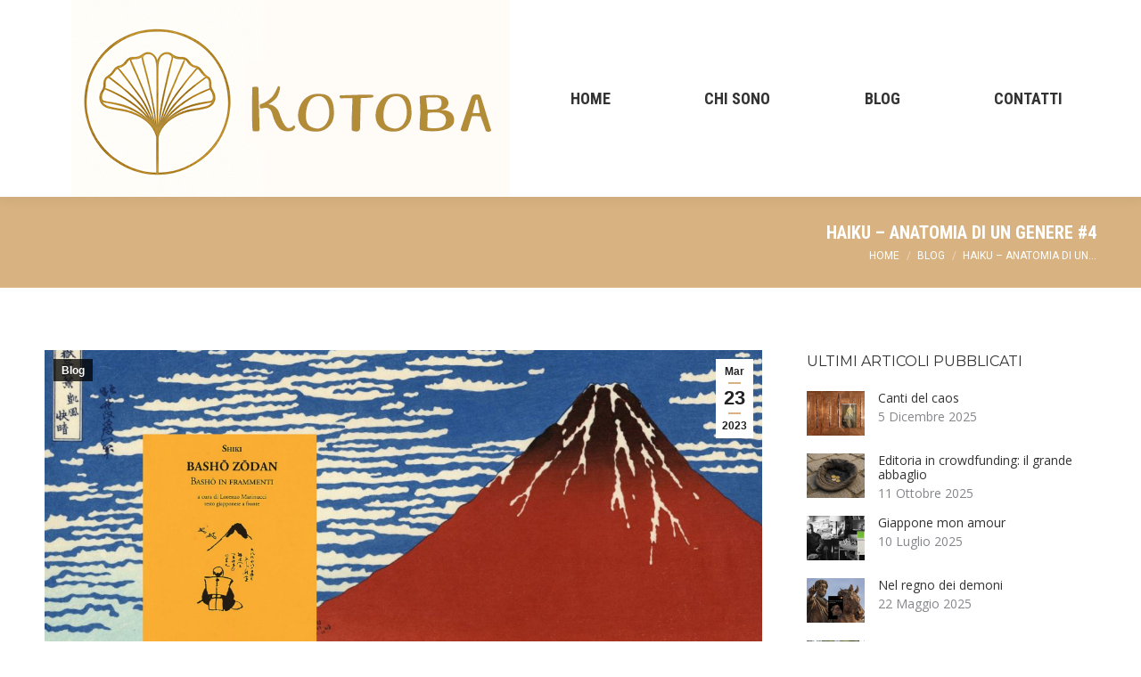

--- FILE ---
content_type: text/html; charset=UTF-8
request_url: https://alessandrobetta.it/haiku-anatomia-di-un-genere-4/
body_size: 27006
content:
<!DOCTYPE html>
<!--[if !(IE 6) | !(IE 7) | !(IE 8)  ]><!-->
<html lang="it-IT" class="no-js">
<!--<![endif]-->
<head>
	<meta charset="UTF-8" />
		<meta name="viewport" content="width=device-width, initial-scale=1, maximum-scale=1, user-scalable=0">
		<meta name="theme-color" content="#d8b280"/>	<link rel="profile" href="https://gmpg.org/xfn/11" />
	        <script type="text/javascript">
            if (/Android|webOS|iPhone|iPad|iPod|BlackBerry|IEMobile|Opera Mini/i.test(navigator.userAgent)) {
                var originalAddEventListener = EventTarget.prototype.addEventListener,
                    oldWidth = window.innerWidth;

                EventTarget.prototype.addEventListener = function (eventName, eventHandler, useCapture) {
                    if (eventName === "resize") {
                        originalAddEventListener.call(this, eventName, function (event) {
                            if (oldWidth === window.innerWidth) {
                                return;
                            }
                            oldWidth = window.innerWidth;
                            if (eventHandler.handleEvent) {
                                eventHandler.handleEvent.call(this, event);
                            }
                            else {
                                eventHandler.call(this, event);
                            };
                        }, useCapture);
                    }
                    else {
                        originalAddEventListener.call(this, eventName, eventHandler, useCapture);
                    };
                };
            };
        </script>
		<meta name='robots' content='index, follow, max-image-preview:large, max-snippet:-1, max-video-preview:-1' />
<meta name="dlm-version" content="5.1.2">
	<!-- This site is optimized with the Yoast SEO plugin v25.8 - https://yoast.com/wordpress/plugins/seo/ -->
	<title>Haiku – Anatomia di un genere #4 - Alessandro Betta</title>
	<meta name="description" content="Bashō rimane la stella polare della letteratura haiku, non solo all’epoca di Shiki, ma anche ai giorni nostri" />
	<link rel="canonical" href="https://alessandrobetta.it/haiku-anatomia-di-un-genere-4/" />
	<meta property="og:locale" content="it_IT" />
	<meta property="og:type" content="article" />
	<meta property="og:title" content="Haiku – Anatomia di un genere #4 - Alessandro Betta" />
	<meta property="og:description" content="Bashō rimane la stella polare della letteratura haiku, non solo all’epoca di Shiki, ma anche ai giorni nostri" />
	<meta property="og:url" content="https://alessandrobetta.it/haiku-anatomia-di-un-genere-4/" />
	<meta property="og:site_name" content="Alessandro Betta" />
	<meta property="article:published_time" content="2023-03-23T11:45:13+00:00" />
	<meta property="article:modified_time" content="2023-09-13T13:34:20+00:00" />
	<meta property="og:image" content="https://alessandrobetta.it/wp-content/uploads/2023/03/Basho-blog_Tavola-disegno-1-scaled.jpg" />
	<meta property="og:image:width" content="2560" />
	<meta property="og:image:height" content="1440" />
	<meta property="og:image:type" content="image/jpeg" />
	<meta name="author" content="@abetta" />
	<meta name="twitter:card" content="summary_large_image" />
	<meta name="twitter:label1" content="Scritto da" />
	<meta name="twitter:data1" content="@abetta" />
	<meta name="twitter:label2" content="Tempo di lettura stimato" />
	<meta name="twitter:data2" content="18 minuti" />
	<script type="application/ld+json" class="yoast-schema-graph">{"@context":"https://schema.org","@graph":[{"@type":"WebPage","@id":"https://alessandrobetta.it/haiku-anatomia-di-un-genere-4/","url":"https://alessandrobetta.it/haiku-anatomia-di-un-genere-4/","name":"Haiku – Anatomia di un genere #4 - Alessandro Betta","isPartOf":{"@id":"https://alessandrobetta.it/#website"},"primaryImageOfPage":{"@id":"https://alessandrobetta.it/haiku-anatomia-di-un-genere-4/#primaryimage"},"image":{"@id":"https://alessandrobetta.it/haiku-anatomia-di-un-genere-4/#primaryimage"},"thumbnailUrl":"https://alessandrobetta.it/wp-content/uploads/2023/03/Basho-blog_Tavola-disegno-1-scaled.jpg","datePublished":"2023-03-23T11:45:13+00:00","dateModified":"2023-09-13T13:34:20+00:00","author":{"@id":"https://alessandrobetta.it/#/schema/person/4cb94940ce7d2771eed5e1a58e7c47b3"},"description":"Bashō rimane la stella polare della letteratura haiku, non solo all’epoca di Shiki, ma anche ai giorni nostri","breadcrumb":{"@id":"https://alessandrobetta.it/haiku-anatomia-di-un-genere-4/#breadcrumb"},"inLanguage":"it-IT","potentialAction":[{"@type":"ReadAction","target":["https://alessandrobetta.it/haiku-anatomia-di-un-genere-4/"]}]},{"@type":"ImageObject","inLanguage":"it-IT","@id":"https://alessandrobetta.it/haiku-anatomia-di-un-genere-4/#primaryimage","url":"https://alessandrobetta.it/wp-content/uploads/2023/03/Basho-blog_Tavola-disegno-1-scaled.jpg","contentUrl":"https://alessandrobetta.it/wp-content/uploads/2023/03/Basho-blog_Tavola-disegno-1-scaled.jpg","width":2560,"height":1440},{"@type":"BreadcrumbList","@id":"https://alessandrobetta.it/haiku-anatomia-di-un-genere-4/#breadcrumb","itemListElement":[{"@type":"ListItem","position":1,"name":"Home","item":"https://alessandrobetta.it/"},{"@type":"ListItem","position":2,"name":"Haiku – Anatomia di un genere #4"}]},{"@type":"WebSite","@id":"https://alessandrobetta.it/#website","url":"https://alessandrobetta.it/","name":"Alessandro Betta","description":"Servizi editoriali","potentialAction":[{"@type":"SearchAction","target":{"@type":"EntryPoint","urlTemplate":"https://alessandrobetta.it/?s={search_term_string}"},"query-input":{"@type":"PropertyValueSpecification","valueRequired":true,"valueName":"search_term_string"}}],"inLanguage":"it-IT"},{"@type":"Person","@id":"https://alessandrobetta.it/#/schema/person/4cb94940ce7d2771eed5e1a58e7c47b3","name":"@abetta","sameAs":["https://alessandrobetta.it"],"url":"https://alessandrobetta.it/author/abetta/"}]}</script>
	<!-- / Yoast SEO plugin. -->


<link rel='dns-prefetch' href='//fonts.googleapis.com' />
<link rel="alternate" type="application/rss+xml" title="Alessandro Betta &raquo; Feed" href="https://alessandrobetta.it/feed/" />
<link rel="alternate" type="application/rss+xml" title="Alessandro Betta &raquo; Feed dei commenti" href="https://alessandrobetta.it/comments/feed/" />
<link rel="alternate" type="application/rss+xml" title="Alessandro Betta &raquo; Haiku – Anatomia di un genere #4 Feed dei commenti" href="https://alessandrobetta.it/haiku-anatomia-di-un-genere-4/feed/" />
<link rel="alternate" title="oEmbed (JSON)" type="application/json+oembed" href="https://alessandrobetta.it/wp-json/oembed/1.0/embed?url=https%3A%2F%2Falessandrobetta.it%2Fhaiku-anatomia-di-un-genere-4%2F" />
<link rel="alternate" title="oEmbed (XML)" type="text/xml+oembed" href="https://alessandrobetta.it/wp-json/oembed/1.0/embed?url=https%3A%2F%2Falessandrobetta.it%2Fhaiku-anatomia-di-un-genere-4%2F&#038;format=xml" />
		<!-- This site uses the Google Analytics by MonsterInsights plugin v9.7.0 - Using Analytics tracking - https://www.monsterinsights.com/ -->
							<script src="//www.googletagmanager.com/gtag/js?id=G-R20BM8MK14"  data-cfasync="false" data-wpfc-render="false" type="text/javascript" async></script>
			<script data-cfasync="false" data-wpfc-render="false" type="text/javascript">
				var mi_version = '9.7.0';
				var mi_track_user = true;
				var mi_no_track_reason = '';
								var MonsterInsightsDefaultLocations = {"page_location":"https:\/\/alessandrobetta.it\/haiku-anatomia-di-un-genere-4\/"};
								if ( typeof MonsterInsightsPrivacyGuardFilter === 'function' ) {
					var MonsterInsightsLocations = (typeof MonsterInsightsExcludeQuery === 'object') ? MonsterInsightsPrivacyGuardFilter( MonsterInsightsExcludeQuery ) : MonsterInsightsPrivacyGuardFilter( MonsterInsightsDefaultLocations );
				} else {
					var MonsterInsightsLocations = (typeof MonsterInsightsExcludeQuery === 'object') ? MonsterInsightsExcludeQuery : MonsterInsightsDefaultLocations;
				}

								var disableStrs = [
										'ga-disable-G-R20BM8MK14',
									];

				/* Function to detect opted out users */
				function __gtagTrackerIsOptedOut() {
					for (var index = 0; index < disableStrs.length; index++) {
						if (document.cookie.indexOf(disableStrs[index] + '=true') > -1) {
							return true;
						}
					}

					return false;
				}

				/* Disable tracking if the opt-out cookie exists. */
				if (__gtagTrackerIsOptedOut()) {
					for (var index = 0; index < disableStrs.length; index++) {
						window[disableStrs[index]] = true;
					}
				}

				/* Opt-out function */
				function __gtagTrackerOptout() {
					for (var index = 0; index < disableStrs.length; index++) {
						document.cookie = disableStrs[index] + '=true; expires=Thu, 31 Dec 2099 23:59:59 UTC; path=/';
						window[disableStrs[index]] = true;
					}
				}

				if ('undefined' === typeof gaOptout) {
					function gaOptout() {
						__gtagTrackerOptout();
					}
				}
								window.dataLayer = window.dataLayer || [];

				window.MonsterInsightsDualTracker = {
					helpers: {},
					trackers: {},
				};
				if (mi_track_user) {
					function __gtagDataLayer() {
						dataLayer.push(arguments);
					}

					function __gtagTracker(type, name, parameters) {
						if (!parameters) {
							parameters = {};
						}

						if (parameters.send_to) {
							__gtagDataLayer.apply(null, arguments);
							return;
						}

						if (type === 'event') {
														parameters.send_to = monsterinsights_frontend.v4_id;
							var hookName = name;
							if (typeof parameters['event_category'] !== 'undefined') {
								hookName = parameters['event_category'] + ':' + name;
							}

							if (typeof MonsterInsightsDualTracker.trackers[hookName] !== 'undefined') {
								MonsterInsightsDualTracker.trackers[hookName](parameters);
							} else {
								__gtagDataLayer('event', name, parameters);
							}
							
						} else {
							__gtagDataLayer.apply(null, arguments);
						}
					}

					__gtagTracker('js', new Date());
					__gtagTracker('set', {
						'developer_id.dZGIzZG': true,
											});
					if ( MonsterInsightsLocations.page_location ) {
						__gtagTracker('set', MonsterInsightsLocations);
					}
										__gtagTracker('config', 'G-R20BM8MK14', {"forceSSL":"true","link_attribution":"true"} );
										window.gtag = __gtagTracker;										(function () {
						/* https://developers.google.com/analytics/devguides/collection/analyticsjs/ */
						/* ga and __gaTracker compatibility shim. */
						var noopfn = function () {
							return null;
						};
						var newtracker = function () {
							return new Tracker();
						};
						var Tracker = function () {
							return null;
						};
						var p = Tracker.prototype;
						p.get = noopfn;
						p.set = noopfn;
						p.send = function () {
							var args = Array.prototype.slice.call(arguments);
							args.unshift('send');
							__gaTracker.apply(null, args);
						};
						var __gaTracker = function () {
							var len = arguments.length;
							if (len === 0) {
								return;
							}
							var f = arguments[len - 1];
							if (typeof f !== 'object' || f === null || typeof f.hitCallback !== 'function') {
								if ('send' === arguments[0]) {
									var hitConverted, hitObject = false, action;
									if ('event' === arguments[1]) {
										if ('undefined' !== typeof arguments[3]) {
											hitObject = {
												'eventAction': arguments[3],
												'eventCategory': arguments[2],
												'eventLabel': arguments[4],
												'value': arguments[5] ? arguments[5] : 1,
											}
										}
									}
									if ('pageview' === arguments[1]) {
										if ('undefined' !== typeof arguments[2]) {
											hitObject = {
												'eventAction': 'page_view',
												'page_path': arguments[2],
											}
										}
									}
									if (typeof arguments[2] === 'object') {
										hitObject = arguments[2];
									}
									if (typeof arguments[5] === 'object') {
										Object.assign(hitObject, arguments[5]);
									}
									if ('undefined' !== typeof arguments[1].hitType) {
										hitObject = arguments[1];
										if ('pageview' === hitObject.hitType) {
											hitObject.eventAction = 'page_view';
										}
									}
									if (hitObject) {
										action = 'timing' === arguments[1].hitType ? 'timing_complete' : hitObject.eventAction;
										hitConverted = mapArgs(hitObject);
										__gtagTracker('event', action, hitConverted);
									}
								}
								return;
							}

							function mapArgs(args) {
								var arg, hit = {};
								var gaMap = {
									'eventCategory': 'event_category',
									'eventAction': 'event_action',
									'eventLabel': 'event_label',
									'eventValue': 'event_value',
									'nonInteraction': 'non_interaction',
									'timingCategory': 'event_category',
									'timingVar': 'name',
									'timingValue': 'value',
									'timingLabel': 'event_label',
									'page': 'page_path',
									'location': 'page_location',
									'title': 'page_title',
									'referrer' : 'page_referrer',
								};
								for (arg in args) {
																		if (!(!args.hasOwnProperty(arg) || !gaMap.hasOwnProperty(arg))) {
										hit[gaMap[arg]] = args[arg];
									} else {
										hit[arg] = args[arg];
									}
								}
								return hit;
							}

							try {
								f.hitCallback();
							} catch (ex) {
							}
						};
						__gaTracker.create = newtracker;
						__gaTracker.getByName = newtracker;
						__gaTracker.getAll = function () {
							return [];
						};
						__gaTracker.remove = noopfn;
						__gaTracker.loaded = true;
						window['__gaTracker'] = __gaTracker;
					})();
									} else {
										console.log("");
					(function () {
						function __gtagTracker() {
							return null;
						}

						window['__gtagTracker'] = __gtagTracker;
						window['gtag'] = __gtagTracker;
					})();
									}
			</script>
			
							<!-- / Google Analytics by MonsterInsights -->
		<style id='wp-img-auto-sizes-contain-inline-css' type='text/css'>
img:is([sizes=auto i],[sizes^="auto," i]){contain-intrinsic-size:3000px 1500px}
/*# sourceURL=wp-img-auto-sizes-contain-inline-css */
</style>

<style id='wp-emoji-styles-inline-css' type='text/css'>

	img.wp-smiley, img.emoji {
		display: inline !important;
		border: none !important;
		box-shadow: none !important;
		height: 1em !important;
		width: 1em !important;
		margin: 0 0.07em !important;
		vertical-align: -0.1em !important;
		background: none !important;
		padding: 0 !important;
	}
/*# sourceURL=wp-emoji-styles-inline-css */
</style>
<link rel='stylesheet' id='wp-block-library-css' href='https://alessandrobetta.it/wp-includes/css/dist/block-library/style.min.css?ver=6.9' type='text/css' media='all' />
<style id='global-styles-inline-css' type='text/css'>
:root{--wp--preset--aspect-ratio--square: 1;--wp--preset--aspect-ratio--4-3: 4/3;--wp--preset--aspect-ratio--3-4: 3/4;--wp--preset--aspect-ratio--3-2: 3/2;--wp--preset--aspect-ratio--2-3: 2/3;--wp--preset--aspect-ratio--16-9: 16/9;--wp--preset--aspect-ratio--9-16: 9/16;--wp--preset--color--black: #000000;--wp--preset--color--cyan-bluish-gray: #abb8c3;--wp--preset--color--white: #FFF;--wp--preset--color--pale-pink: #f78da7;--wp--preset--color--vivid-red: #cf2e2e;--wp--preset--color--luminous-vivid-orange: #ff6900;--wp--preset--color--luminous-vivid-amber: #fcb900;--wp--preset--color--light-green-cyan: #7bdcb5;--wp--preset--color--vivid-green-cyan: #00d084;--wp--preset--color--pale-cyan-blue: #8ed1fc;--wp--preset--color--vivid-cyan-blue: #0693e3;--wp--preset--color--vivid-purple: #9b51e0;--wp--preset--color--accent: #d8b280;--wp--preset--color--dark-gray: #111;--wp--preset--color--light-gray: #767676;--wp--preset--gradient--vivid-cyan-blue-to-vivid-purple: linear-gradient(135deg,rgb(6,147,227) 0%,rgb(155,81,224) 100%);--wp--preset--gradient--light-green-cyan-to-vivid-green-cyan: linear-gradient(135deg,rgb(122,220,180) 0%,rgb(0,208,130) 100%);--wp--preset--gradient--luminous-vivid-amber-to-luminous-vivid-orange: linear-gradient(135deg,rgb(252,185,0) 0%,rgb(255,105,0) 100%);--wp--preset--gradient--luminous-vivid-orange-to-vivid-red: linear-gradient(135deg,rgb(255,105,0) 0%,rgb(207,46,46) 100%);--wp--preset--gradient--very-light-gray-to-cyan-bluish-gray: linear-gradient(135deg,rgb(238,238,238) 0%,rgb(169,184,195) 100%);--wp--preset--gradient--cool-to-warm-spectrum: linear-gradient(135deg,rgb(74,234,220) 0%,rgb(151,120,209) 20%,rgb(207,42,186) 40%,rgb(238,44,130) 60%,rgb(251,105,98) 80%,rgb(254,248,76) 100%);--wp--preset--gradient--blush-light-purple: linear-gradient(135deg,rgb(255,206,236) 0%,rgb(152,150,240) 100%);--wp--preset--gradient--blush-bordeaux: linear-gradient(135deg,rgb(254,205,165) 0%,rgb(254,45,45) 50%,rgb(107,0,62) 100%);--wp--preset--gradient--luminous-dusk: linear-gradient(135deg,rgb(255,203,112) 0%,rgb(199,81,192) 50%,rgb(65,88,208) 100%);--wp--preset--gradient--pale-ocean: linear-gradient(135deg,rgb(255,245,203) 0%,rgb(182,227,212) 50%,rgb(51,167,181) 100%);--wp--preset--gradient--electric-grass: linear-gradient(135deg,rgb(202,248,128) 0%,rgb(113,206,126) 100%);--wp--preset--gradient--midnight: linear-gradient(135deg,rgb(2,3,129) 0%,rgb(40,116,252) 100%);--wp--preset--font-size--small: 13px;--wp--preset--font-size--medium: 20px;--wp--preset--font-size--large: 36px;--wp--preset--font-size--x-large: 42px;--wp--preset--spacing--20: 0.44rem;--wp--preset--spacing--30: 0.67rem;--wp--preset--spacing--40: 1rem;--wp--preset--spacing--50: 1.5rem;--wp--preset--spacing--60: 2.25rem;--wp--preset--spacing--70: 3.38rem;--wp--preset--spacing--80: 5.06rem;--wp--preset--shadow--natural: 6px 6px 9px rgba(0, 0, 0, 0.2);--wp--preset--shadow--deep: 12px 12px 50px rgba(0, 0, 0, 0.4);--wp--preset--shadow--sharp: 6px 6px 0px rgba(0, 0, 0, 0.2);--wp--preset--shadow--outlined: 6px 6px 0px -3px rgb(255, 255, 255), 6px 6px rgb(0, 0, 0);--wp--preset--shadow--crisp: 6px 6px 0px rgb(0, 0, 0);}:where(.is-layout-flex){gap: 0.5em;}:where(.is-layout-grid){gap: 0.5em;}body .is-layout-flex{display: flex;}.is-layout-flex{flex-wrap: wrap;align-items: center;}.is-layout-flex > :is(*, div){margin: 0;}body .is-layout-grid{display: grid;}.is-layout-grid > :is(*, div){margin: 0;}:where(.wp-block-columns.is-layout-flex){gap: 2em;}:where(.wp-block-columns.is-layout-grid){gap: 2em;}:where(.wp-block-post-template.is-layout-flex){gap: 1.25em;}:where(.wp-block-post-template.is-layout-grid){gap: 1.25em;}.has-black-color{color: var(--wp--preset--color--black) !important;}.has-cyan-bluish-gray-color{color: var(--wp--preset--color--cyan-bluish-gray) !important;}.has-white-color{color: var(--wp--preset--color--white) !important;}.has-pale-pink-color{color: var(--wp--preset--color--pale-pink) !important;}.has-vivid-red-color{color: var(--wp--preset--color--vivid-red) !important;}.has-luminous-vivid-orange-color{color: var(--wp--preset--color--luminous-vivid-orange) !important;}.has-luminous-vivid-amber-color{color: var(--wp--preset--color--luminous-vivid-amber) !important;}.has-light-green-cyan-color{color: var(--wp--preset--color--light-green-cyan) !important;}.has-vivid-green-cyan-color{color: var(--wp--preset--color--vivid-green-cyan) !important;}.has-pale-cyan-blue-color{color: var(--wp--preset--color--pale-cyan-blue) !important;}.has-vivid-cyan-blue-color{color: var(--wp--preset--color--vivid-cyan-blue) !important;}.has-vivid-purple-color{color: var(--wp--preset--color--vivid-purple) !important;}.has-black-background-color{background-color: var(--wp--preset--color--black) !important;}.has-cyan-bluish-gray-background-color{background-color: var(--wp--preset--color--cyan-bluish-gray) !important;}.has-white-background-color{background-color: var(--wp--preset--color--white) !important;}.has-pale-pink-background-color{background-color: var(--wp--preset--color--pale-pink) !important;}.has-vivid-red-background-color{background-color: var(--wp--preset--color--vivid-red) !important;}.has-luminous-vivid-orange-background-color{background-color: var(--wp--preset--color--luminous-vivid-orange) !important;}.has-luminous-vivid-amber-background-color{background-color: var(--wp--preset--color--luminous-vivid-amber) !important;}.has-light-green-cyan-background-color{background-color: var(--wp--preset--color--light-green-cyan) !important;}.has-vivid-green-cyan-background-color{background-color: var(--wp--preset--color--vivid-green-cyan) !important;}.has-pale-cyan-blue-background-color{background-color: var(--wp--preset--color--pale-cyan-blue) !important;}.has-vivid-cyan-blue-background-color{background-color: var(--wp--preset--color--vivid-cyan-blue) !important;}.has-vivid-purple-background-color{background-color: var(--wp--preset--color--vivid-purple) !important;}.has-black-border-color{border-color: var(--wp--preset--color--black) !important;}.has-cyan-bluish-gray-border-color{border-color: var(--wp--preset--color--cyan-bluish-gray) !important;}.has-white-border-color{border-color: var(--wp--preset--color--white) !important;}.has-pale-pink-border-color{border-color: var(--wp--preset--color--pale-pink) !important;}.has-vivid-red-border-color{border-color: var(--wp--preset--color--vivid-red) !important;}.has-luminous-vivid-orange-border-color{border-color: var(--wp--preset--color--luminous-vivid-orange) !important;}.has-luminous-vivid-amber-border-color{border-color: var(--wp--preset--color--luminous-vivid-amber) !important;}.has-light-green-cyan-border-color{border-color: var(--wp--preset--color--light-green-cyan) !important;}.has-vivid-green-cyan-border-color{border-color: var(--wp--preset--color--vivid-green-cyan) !important;}.has-pale-cyan-blue-border-color{border-color: var(--wp--preset--color--pale-cyan-blue) !important;}.has-vivid-cyan-blue-border-color{border-color: var(--wp--preset--color--vivid-cyan-blue) !important;}.has-vivid-purple-border-color{border-color: var(--wp--preset--color--vivid-purple) !important;}.has-vivid-cyan-blue-to-vivid-purple-gradient-background{background: var(--wp--preset--gradient--vivid-cyan-blue-to-vivid-purple) !important;}.has-light-green-cyan-to-vivid-green-cyan-gradient-background{background: var(--wp--preset--gradient--light-green-cyan-to-vivid-green-cyan) !important;}.has-luminous-vivid-amber-to-luminous-vivid-orange-gradient-background{background: var(--wp--preset--gradient--luminous-vivid-amber-to-luminous-vivid-orange) !important;}.has-luminous-vivid-orange-to-vivid-red-gradient-background{background: var(--wp--preset--gradient--luminous-vivid-orange-to-vivid-red) !important;}.has-very-light-gray-to-cyan-bluish-gray-gradient-background{background: var(--wp--preset--gradient--very-light-gray-to-cyan-bluish-gray) !important;}.has-cool-to-warm-spectrum-gradient-background{background: var(--wp--preset--gradient--cool-to-warm-spectrum) !important;}.has-blush-light-purple-gradient-background{background: var(--wp--preset--gradient--blush-light-purple) !important;}.has-blush-bordeaux-gradient-background{background: var(--wp--preset--gradient--blush-bordeaux) !important;}.has-luminous-dusk-gradient-background{background: var(--wp--preset--gradient--luminous-dusk) !important;}.has-pale-ocean-gradient-background{background: var(--wp--preset--gradient--pale-ocean) !important;}.has-electric-grass-gradient-background{background: var(--wp--preset--gradient--electric-grass) !important;}.has-midnight-gradient-background{background: var(--wp--preset--gradient--midnight) !important;}.has-small-font-size{font-size: var(--wp--preset--font-size--small) !important;}.has-medium-font-size{font-size: var(--wp--preset--font-size--medium) !important;}.has-large-font-size{font-size: var(--wp--preset--font-size--large) !important;}.has-x-large-font-size{font-size: var(--wp--preset--font-size--x-large) !important;}
/*# sourceURL=global-styles-inline-css */
</style>

<style id='classic-theme-styles-inline-css' type='text/css'>
/*! This file is auto-generated */
.wp-block-button__link{color:#fff;background-color:#32373c;border-radius:9999px;box-shadow:none;text-decoration:none;padding:calc(.667em + 2px) calc(1.333em + 2px);font-size:1.125em}.wp-block-file__button{background:#32373c;color:#fff;text-decoration:none}
/*# sourceURL=/wp-includes/css/classic-themes.min.css */
</style>
<link rel='stylesheet' id='formcraft-common-css' href='https://alessandrobetta.it/wp-content/plugins/formcraft3/dist/formcraft-common.css?ver=3.9.3' type='text/css' media='all' />
<link rel='stylesheet' id='formcraft-form-css' href='https://alessandrobetta.it/wp-content/plugins/formcraft3/dist/form.css?ver=3.9.3' type='text/css' media='all' />
<link rel='stylesheet' id='wpa-css-css' href='https://alessandrobetta.it/wp-content/plugins/honeypot/includes/css/wpa.css?ver=2.2.14' type='text/css' media='all' />
<link rel='stylesheet' id='the7-font-css' href='https://alessandrobetta.it/wp-content/themes/dt-the7/fonts/icomoon-the7-font/icomoon-the7-font.min.css?ver=11.0.0' type='text/css' media='all' />
<link rel='stylesheet' id='the7-Defaults-css' href='https://alessandrobetta.it/wp-content/uploads/smile_fonts/Defaults/Defaults.css?ver=6.9' type='text/css' media='all' />
<link rel='stylesheet' id='dt-web-fonts-css' href='https://fonts.googleapis.com/css?family=Roboto:400,600,700%7CRoboto+Condensed:400,600,700%7CMontserrat:400,600,700%7COpen+Sans:400,600,700' type='text/css' media='all' />
<link rel='stylesheet' id='dt-main-css' href='https://alessandrobetta.it/wp-content/themes/dt-the7/css/main.min.css?ver=11.0.0' type='text/css' media='all' />
<link rel='stylesheet' id='the7-custom-scrollbar-css' href='https://alessandrobetta.it/wp-content/themes/dt-the7/lib/custom-scrollbar/custom-scrollbar.min.css?ver=11.0.0' type='text/css' media='all' />
<link rel='stylesheet' id='the7-wpbakery-css' href='https://alessandrobetta.it/wp-content/themes/dt-the7/css/wpbakery.min.css?ver=11.0.0' type='text/css' media='all' />
<link rel='stylesheet' id='the7-css-vars-css' href='https://alessandrobetta.it/wp-content/uploads/the7-css/css-vars.css?ver=e58fcc8c512d' type='text/css' media='all' />
<link rel='stylesheet' id='dt-custom-css' href='https://alessandrobetta.it/wp-content/uploads/the7-css/custom.css?ver=e58fcc8c512d' type='text/css' media='all' />
<link rel='stylesheet' id='dt-media-css' href='https://alessandrobetta.it/wp-content/uploads/the7-css/media.css?ver=e58fcc8c512d' type='text/css' media='all' />
<link rel='stylesheet' id='the7-mega-menu-css' href='https://alessandrobetta.it/wp-content/uploads/the7-css/mega-menu.css?ver=e58fcc8c512d' type='text/css' media='all' />
<link rel='stylesheet' id='the7-elements-css' href='https://alessandrobetta.it/wp-content/uploads/the7-css/post-type-dynamic.css?ver=e58fcc8c512d' type='text/css' media='all' />
<link rel='stylesheet' id='style-css' href='https://alessandrobetta.it/wp-content/themes/dt-the7/style.css?ver=11.0.0' type='text/css' media='all' />
<link rel='stylesheet' id='lgc-unsemantic-grid-responsive-tablet-css' href='https://alessandrobetta.it/wp-content/plugins/lightweight-grid-columns/css/unsemantic-grid-responsive-tablet.css?ver=1.0' type='text/css' media='all' />
<script type="text/javascript" src="https://alessandrobetta.it/wp-includes/js/jquery/jquery.min.js?ver=3.7.1" id="jquery-core-js"></script>
<script type="text/javascript" src="https://alessandrobetta.it/wp-includes/js/jquery/jquery-migrate.min.js?ver=3.4.1" id="jquery-migrate-js"></script>
<script type="text/javascript" src="https://alessandrobetta.it/wp-content/plugins/google-analytics-for-wordpress/assets/js/frontend-gtag.min.js?ver=9.7.0" id="monsterinsights-frontend-script-js" async="async" data-wp-strategy="async"></script>
<script data-cfasync="false" data-wpfc-render="false" type="text/javascript" id='monsterinsights-frontend-script-js-extra'>/* <![CDATA[ */
var monsterinsights_frontend = {"js_events_tracking":"true","download_extensions":"doc,pdf,ppt,zip,xls,docx,pptx,xlsx","inbound_paths":"[{\"path\":\"\\\/go\\\/\",\"label\":\"affiliate\"},{\"path\":\"\\\/recommend\\\/\",\"label\":\"affiliate\"}]","home_url":"https:\/\/alessandrobetta.it","hash_tracking":"false","v4_id":"G-R20BM8MK14"};/* ]]> */
</script>
<script type="text/javascript" id="dt-above-fold-js-extra">
/* <![CDATA[ */
var dtLocal = {"themeUrl":"https://alessandrobetta.it/wp-content/themes/dt-the7","passText":"Per visualizzare questo post protetto, inserisci la password qui sotto:","moreButtonText":{"loading":"Caricamento...","loadMore":"Carica ancora"},"postID":"1205","ajaxurl":"https://alessandrobetta.it/wp-admin/admin-ajax.php","REST":{"baseUrl":"https://alessandrobetta.it/wp-json/the7/v1","endpoints":{"sendMail":"/send-mail"}},"contactMessages":{"required":"One or more fields have an error. Please check and try again.","terms":"Accetta la privacy policy.","fillTheCaptchaError":"Riempi il captcha."},"captchaSiteKey":"","ajaxNonce":"8a465d1b47","pageData":"","themeSettings":{"smoothScroll":"off","lazyLoading":false,"accentColor":{"mode":"solid","color":"#d8b280"},"desktopHeader":{"height":116},"ToggleCaptionEnabled":"disabled","ToggleCaption":"Navigation","floatingHeader":{"showAfter":160,"showMenu":false,"height":70,"logo":{"showLogo":true,"html":"\u003Cimg class=\" preload-me\" src=\"https://alessandrobetta.it/wp-content/uploads/2025/12/Logo-blog-3-4.png\" srcset=\"https://alessandrobetta.it/wp-content/uploads/2025/12/Logo-blog-3-4.png 492w, https://alessandrobetta.it/wp-content/uploads/2025/12/Logo-blog-3-4.png 492w\" width=\"492\" height=\"221\"   sizes=\"492px\" alt=\"Alessandro Betta\" /\u003E","url":"https://alessandrobetta.it/"}},"topLine":{"floatingTopLine":{"logo":{"showLogo":false,"html":""}}},"mobileHeader":{"firstSwitchPoint":1100,"secondSwitchPoint":778,"firstSwitchPointHeight":60,"secondSwitchPointHeight":60,"mobileToggleCaptionEnabled":"disabled","mobileToggleCaption":"Menu"},"stickyMobileHeaderFirstSwitch":{"logo":{"html":""}},"stickyMobileHeaderSecondSwitch":{"logo":{"html":""}},"content":{"textColor":"#494949","headerColor":"#000000"},"sidebar":{"switchPoint":992},"boxedWidth":"1340px","stripes":{"stripe1":{"textColor":"#888888","headerColor":"#3a3a3a"},"stripe2":{"textColor":"#949494","headerColor":"#ffffff"},"stripe3":{"textColor":"#f7f7f7","headerColor":"#ffffff"}}},"VCMobileScreenWidth":"768"};
var dtShare = {"shareButtonText":{"facebook":"Condividi su Facebook","twitter":"Tweet","pinterest":"Pin it","linkedin":"Condividi su Linkedin","whatsapp":"Condividi su Whatsapp"},"overlayOpacity":"85"};
//# sourceURL=dt-above-fold-js-extra
/* ]]> */
</script>
<script type="text/javascript" src="https://alessandrobetta.it/wp-content/themes/dt-the7/js/above-the-fold.min.js?ver=11.0.0" id="dt-above-fold-js"></script>
<script></script><link rel="https://api.w.org/" href="https://alessandrobetta.it/wp-json/" /><link rel="alternate" title="JSON" type="application/json" href="https://alessandrobetta.it/wp-json/wp/v2/posts/1205" /><link rel="EditURI" type="application/rsd+xml" title="RSD" href="https://alessandrobetta.it/xmlrpc.php?rsd" />
<meta name="generator" content="WordPress 6.9" />
<link rel='shortlink' href='https://alessandrobetta.it/?p=1205' />
	<link rel="preconnect" href="https://fonts.googleapis.com">
	<link rel="preconnect" href="https://fonts.gstatic.com">
			<!--[if lt IE 9]>
			<link rel="stylesheet" href="https://alessandrobetta.it/wp-content/plugins/lightweight-grid-columns/css/ie.min.css" />
		<![endif]-->
	<link rel="pingback" href="https://alessandrobetta.it/xmlrpc.php">
<meta name="generator" content="Powered by WPBakery Page Builder - drag and drop page builder for WordPress."/>
<meta name="generator" content="Powered by Slider Revolution 6.7.32 - responsive, Mobile-Friendly Slider Plugin for WordPress with comfortable drag and drop interface." />
<link rel="icon" href="https://alessandrobetta.it/wp-content/uploads/2025/12/Logo-Ginko-BN.png" type="image/png" sizes="16x16"/><link rel="icon" href="https://alessandrobetta.it/wp-content/uploads/2025/12/Logo-Ginko-BN.png" type="image/png" sizes="32x32"/><link rel="apple-touch-icon" href="https://alessandrobetta.it/wp-content/uploads/2025/12/Logo-Ginko-BN.png"><link rel="apple-touch-icon" sizes="76x76" href="https://alessandrobetta.it/wp-content/uploads/2025/12/Logo-Ginko-BN.png"><link rel="apple-touch-icon" sizes="120x120" href="https://alessandrobetta.it/wp-content/uploads/2025/12/Logo-Ginko-BN.png"><link rel="apple-touch-icon" sizes="152x152" href="https://alessandrobetta.it/wp-content/uploads/2025/12/Logo-Ginko-BN.png"><script>function setREVStartSize(e){
			//window.requestAnimationFrame(function() {
				window.RSIW = window.RSIW===undefined ? window.innerWidth : window.RSIW;
				window.RSIH = window.RSIH===undefined ? window.innerHeight : window.RSIH;
				try {
					var pw = document.getElementById(e.c).parentNode.offsetWidth,
						newh;
					pw = pw===0 || isNaN(pw) || (e.l=="fullwidth" || e.layout=="fullwidth") ? window.RSIW : pw;
					e.tabw = e.tabw===undefined ? 0 : parseInt(e.tabw);
					e.thumbw = e.thumbw===undefined ? 0 : parseInt(e.thumbw);
					e.tabh = e.tabh===undefined ? 0 : parseInt(e.tabh);
					e.thumbh = e.thumbh===undefined ? 0 : parseInt(e.thumbh);
					e.tabhide = e.tabhide===undefined ? 0 : parseInt(e.tabhide);
					e.thumbhide = e.thumbhide===undefined ? 0 : parseInt(e.thumbhide);
					e.mh = e.mh===undefined || e.mh=="" || e.mh==="auto" ? 0 : parseInt(e.mh,0);
					if(e.layout==="fullscreen" || e.l==="fullscreen")
						newh = Math.max(e.mh,window.RSIH);
					else{
						e.gw = Array.isArray(e.gw) ? e.gw : [e.gw];
						for (var i in e.rl) if (e.gw[i]===undefined || e.gw[i]===0) e.gw[i] = e.gw[i-1];
						e.gh = e.el===undefined || e.el==="" || (Array.isArray(e.el) && e.el.length==0)? e.gh : e.el;
						e.gh = Array.isArray(e.gh) ? e.gh : [e.gh];
						for (var i in e.rl) if (e.gh[i]===undefined || e.gh[i]===0) e.gh[i] = e.gh[i-1];
											
						var nl = new Array(e.rl.length),
							ix = 0,
							sl;
						e.tabw = e.tabhide>=pw ? 0 : e.tabw;
						e.thumbw = e.thumbhide>=pw ? 0 : e.thumbw;
						e.tabh = e.tabhide>=pw ? 0 : e.tabh;
						e.thumbh = e.thumbhide>=pw ? 0 : e.thumbh;
						for (var i in e.rl) nl[i] = e.rl[i]<window.RSIW ? 0 : e.rl[i];
						sl = nl[0];
						for (var i in nl) if (sl>nl[i] && nl[i]>0) { sl = nl[i]; ix=i;}
						var m = pw>(e.gw[ix]+e.tabw+e.thumbw) ? 1 : (pw-(e.tabw+e.thumbw)) / (e.gw[ix]);
						newh =  (e.gh[ix] * m) + (e.tabh + e.thumbh);
					}
					var el = document.getElementById(e.c);
					if (el!==null && el) el.style.height = newh+"px";
					el = document.getElementById(e.c+"_wrapper");
					if (el!==null && el) {
						el.style.height = newh+"px";
						el.style.display = "block";
					}
				} catch(e){
					console.log("Failure at Presize of Slider:" + e)
				}
			//});
		  };</script>
		<style type="text/css" id="wp-custom-css">
			.powered-by {
	display:none !important;
}
@media only screen and (max-width: 769px) {
	.swap-on-mobile {
		display: flex !important;
		flex-direction: column-reverse;
	}
}		</style>
			<style id="egf-frontend-styles" type="text/css">
		p {line-height: 1.5;} h1 {} h2 {} h3 {} h4 {} h5 {} h6 {} 	</style>
	<noscript><style> .wpb_animate_when_almost_visible { opacity: 1; }</style></noscript><link rel='stylesheet' id='rs-plugin-settings-css' href='//alessandrobetta.it/wp-content/plugins/revslider/sr6/assets/css/rs6.css?ver=6.7.32' type='text/css' media='all' />
<style id='rs-plugin-settings-inline-css' type='text/css'>
#rs-demo-id {}
/*# sourceURL=rs-plugin-settings-inline-css */
</style>
</head>
<body id="the7-body" class="wp-singular post-template-default single single-post postid-1205 single-format-standard wp-embed-responsive wp-theme-dt-the7 the7-core-ver-2.7.0 dt-responsive-on right-mobile-menu-close-icon ouside-menu-close-icon mobile-hamburger-close-bg-enable mobile-hamburger-close-bg-hover-enable  fade-medium-mobile-menu-close-icon fade-medium-menu-close-icon srcset-enabled btn-flat custom-btn-color custom-btn-hover-color sticky-mobile-header top-header first-switch-logo-center first-switch-menu-right second-switch-logo-left second-switch-menu-right right-mobile-menu layzr-loading-on no-avatars popup-message-style the7-ver-11.0.0 wpb-js-composer js-comp-ver-8.6.1 vc_responsive">
<!-- The7 11.0.0 -->

<div id="page" >
	<a class="skip-link screen-reader-text" href="#content">Vai ai contenuti</a>

<div class="masthead inline-header justify full-height shadow-decoration shadow-mobile-header-decoration small-mobile-menu-icon dt-parent-menu-clickable show-sub-menu-on-hover show-device-logo show-mobile-logo"  role="banner">

	<div class="top-bar top-bar-empty top-bar-line-hide">
	<div class="top-bar-bg" ></div>
	<div class="mini-widgets left-widgets"></div><div class="mini-widgets right-widgets"></div></div>

	<header class="header-bar">

		<div class="branding">
	<div id="site-title" class="assistive-text">Alessandro Betta</div>
	<div id="site-description" class="assistive-text">Servizi editoriali</div>
	<a class="same-logo" href="https://alessandrobetta.it/"><img class=" preload-me" src="https://alessandrobetta.it/wp-content/uploads/2025/12/Logo-blog-3-4.png" srcset="https://alessandrobetta.it/wp-content/uploads/2025/12/Logo-blog-3-4.png 492w, https://alessandrobetta.it/wp-content/uploads/2025/12/Logo-blog-3-4.png 492w" width="492" height="221"   sizes="492px" alt="Alessandro Betta" /></a></div>

		<ul id="primary-menu" class="main-nav underline-decoration upwards-line outside-item-remove-margin"><li class="menu-item menu-item-type-post_type menu-item-object-page menu-item-home menu-item-2920 first depth-0"><a href='https://alessandrobetta.it/' data-level='1'><span class="menu-item-text"><span class="menu-text">Home</span></span></a></li> <li class="menu-item menu-item-type-post_type menu-item-object-page menu-item-65 depth-0"><a href='https://alessandrobetta.it/chi-sono/' data-level='1'><span class="menu-item-text"><span class="menu-text">Chi sono</span></span></a></li> <li class="menu-item menu-item-type-post_type menu-item-object-page menu-item-86 depth-0"><a href='https://alessandrobetta.it/kotoba-blog-letterario/' data-level='1'><span class="menu-item-text"><span class="menu-text">Blog</span></span></a></li> <li class="menu-item menu-item-type-post_type menu-item-object-page menu-item-165 last depth-0"><a href='https://alessandrobetta.it/contatti/' data-level='1'><span class="menu-item-text"><span class="menu-text">Contatti</span></span></a></li> </ul>
		
	</header>

</div>
<div role="navigation" class="dt-mobile-header mobile-menu-show-divider">
	<div class="dt-close-mobile-menu-icon"><div class="close-line-wrap"><span class="close-line"></span><span class="close-line"></span><span class="close-line"></span></div></div>	<ul id="mobile-menu" class="mobile-main-nav">
		<li class="menu-item menu-item-type-post_type menu-item-object-page menu-item-home menu-item-2920 first depth-0"><a href='https://alessandrobetta.it/' data-level='1'><span class="menu-item-text"><span class="menu-text">Home</span></span></a></li> <li class="menu-item menu-item-type-post_type menu-item-object-page menu-item-65 depth-0"><a href='https://alessandrobetta.it/chi-sono/' data-level='1'><span class="menu-item-text"><span class="menu-text">Chi sono</span></span></a></li> <li class="menu-item menu-item-type-post_type menu-item-object-page menu-item-86 depth-0"><a href='https://alessandrobetta.it/kotoba-blog-letterario/' data-level='1'><span class="menu-item-text"><span class="menu-text">Blog</span></span></a></li> <li class="menu-item menu-item-type-post_type menu-item-object-page menu-item-165 last depth-0"><a href='https://alessandrobetta.it/contatti/' data-level='1'><span class="menu-item-text"><span class="menu-text">Contatti</span></span></a></li> 	</ul>
	<div class='mobile-mini-widgets-in-menu'></div>
</div>


		<div class="page-title content-right solid-bg page-title-responsive-enabled">
			<div class="wf-wrap">

				<div class="page-title-head hgroup"><h1 class="entry-title">Haiku – Anatomia di un genere #4</h1></div><div class="page-title-breadcrumbs"><div class="assistive-text">Tu sei qui:</div><ol class="breadcrumbs text-small" itemscope itemtype="https://schema.org/BreadcrumbList"><li itemprop="itemListElement" itemscope itemtype="https://schema.org/ListItem"><a itemprop="item" href="https://alessandrobetta.it/" title="Home"><span itemprop="name">Home</span></a><meta itemprop="position" content="1" /></li><li itemprop="itemListElement" itemscope itemtype="https://schema.org/ListItem"><a itemprop="item" href="https://alessandrobetta.it/category/blog/" title="Blog"><span itemprop="name">Blog</span></a><meta itemprop="position" content="2" /></li><li class="current" itemprop="itemListElement" itemscope itemtype="https://schema.org/ListItem"><span itemprop="name">Haiku – Anatomia di un&hellip;</span><meta itemprop="position" content="3" /></li></ol></div>			</div>
		</div>

		

<div id="main" class="sidebar-right sidebar-divider-off">

	
	<div class="main-gradient"></div>
	<div class="wf-wrap">
	<div class="wf-container-main">

	

			<div id="content" class="content" role="main">

				
<article id="post-1205" class="single-postlike vertical-fancy-style post-1205 post type-post status-publish format-standard has-post-thumbnail category-blog category-1 description-off">

	<div class="post-thumbnail"><div class="fancy-date"><a title="13:45" href="https://alessandrobetta.it/2023/03/23/"><span class="entry-month">Mar</span><span class="entry-date updated">23</span><span class="entry-year">2023</span></a></div><span class="fancy-categories"><a href="https://alessandrobetta.it/category/blog/" rel="category tag">Blog</a></span><img class="preload-me lazy-load" src="data:image/svg+xml,%3Csvg%20xmlns%3D&#39;http%3A%2F%2Fwww.w3.org%2F2000%2Fsvg&#39;%20viewBox%3D&#39;0%200%202560%201280&#39;%2F%3E" data-src="https://alessandrobetta.it/wp-content/uploads/2023/03/Basho-blog_Tavola-disegno-1-scaled-2560x1280.jpg" data-srcset="https://alessandrobetta.it/wp-content/uploads/2023/03/Basho-blog_Tavola-disegno-1-scaled-2560x1280.jpg 2560w" width="2560" height="1280"  title="Basho blog_Tavola disegno 1" alt="" /></div><div class="entry-content"><h2 style="text-align: center;">Prima di cominciare</h2>
<p style="text-align: center;"><span style="color: #ff0000;">Questo è l&#8217;ultimo di quattro appuntamenti sulla storia e sull’evoluzione della poesia haiku.</span><br /><span style="color: #ff0000;">Se non l’hai ancora fatto, ti invito a recuperare i primi tre ai seguenti link:</span></p>
<p style="text-align: center;"><a href="https://alessandrobetta.it/haiku-anatomia-di-un-genere-1/" target="_blank" rel="noopener">Hiaku – Anatomia di un genere #1 – <em>(non)Senso e fantasmagorie</em></a></p>
<p style="text-align: center;"><a href="https://alessandrobetta.it/haiku-anatomia-di-un-genere-2/" target="_blank" rel="noopener">Haiku – Anatomia di un genere #2 – <em>Paesaggi alieni</em></a></p>
<p class="entry-title" style="text-align: center;"><a href="https://alessandrobetta.it/haiku-anatomia-di-un-genere-3/">Haiku – Anatomia di un genere #3 – <em>L&#8217;effimero e l&#8217;eterno</em></a></p>
<p>&nbsp;</p>
<p style="text-align: center;">*</p>
<p>&nbsp;</p>
<h1 style="text-align: center;">L&#8217;eretico e il santo</h1>
<p>&nbsp;</p>
<blockquote>[…] non c’è quasi nessuno che capisca davvero lo haikai di Bashō – e se anche qualcuno arriva a capirlo, non c’è traccia di qualcuno che provi a criticarlo. Così ci si comporta proprio come i fedeli di un credo che non comprendono il significato dei testi sacri, che non distinguono ciò che ha senso da ciò che non ne ha, e che pensano solo a ripetere «rendiamo grazie» o «sempre sia lodato».<sup>[1]</sup></blockquote>
<p>&nbsp;</p>
<p>Se dunque non tanto ci si oppone al culto, ma si affonda lo stiletto della critica nelle sue faglie aperte, allora si è eretici, cioè si compie la <em>scelta </em>di deviare dal solco. E se così è, allora Masaoka Shiki è un eretico, perché ha osato – tra l’altro solo e primo dopo duecento anni – analizzare le ragioni del tempio che la letteratura ha edificato al <em>kami</em> degli haiku Matsuo Bashō tributando onori indiscriminati alla sua poesia, senza soffermarsi a considerarla di per sé stessa e non come emanazione della divinità. Chi erano, dunque, e cosa hanno rappresentato per la poesia haiku le figure fondamentali di Shiki e Bashō? Scopriamolo in quest’ultima tappa del nostro viaggio. </p>
<p>&nbsp;</p>
<h2 style="text-align: center;">Shiki (子規)</h2>
<p>&nbsp;</p>

<div id="attachment_1218" style="width: 321px" class="wp-caption alignleft"><img fetchpriority="high" decoding="async" aria-describedby="caption-attachment-1218" class="wp-image-1218" src="https://alessandrobetta.it/wp-content/uploads/2023/03/MasaokaShiki.jpg" alt="Masaoka Shiki, innovatore della poesia haiku" width="311" height="358" srcset="https://alessandrobetta.it/wp-content/uploads/2023/03/MasaokaShiki.jpg 800w, https://alessandrobetta.it/wp-content/uploads/2023/03/MasaokaShiki-261x300.jpg 261w, https://alessandrobetta.it/wp-content/uploads/2023/03/MasaokaShiki-768x883.jpg 768w" sizes="(max-width: 311px) 100vw, 311px" /><p id="caption-attachment-1218" class="wp-caption-text">Masaoka Shiki (fotografia, 1900)</p></div>
<p>Masaoka Tsunenori nasce il 14 ottobre 1867 a Matsuyama e muore a Tokyo il 19 settembre 1902, all’età di soli trentaquattro anni, per via di una tubercolosi diagnosticatagli a ventidue, in ragione della quale assume lo pseudonimo di Shiki (cuculo): secondo un’antica leggenda giapponese il cuculo canterebbe fino a farsi sanguinare la gola; allo stesso modo, Shiki tossisce sangue a causa della malattia. Nella sua breve vita si rivela un precoce scrittore e appena adolescente copia a mano ogni singolo esemplare di una rivista letteraria che distribuisce insieme ai suoi amici. Avido di conoscenza, dopo anni di studi sotto il precettorato del nonno materno, nel 1883 si trasferisce a Tokyo, dove frequenta il liceo e, dal 1890, la facoltà di Letteratura giapponese. La seconda metà del XIX secolo è un periodo di grandi rivolgimenti per il Giappone. La restaurazione Meiji apre all’Occidente, che filtra nelle maglie della cultura nipponica. Nell’ambiente letterario giapponese il concetto stesso di letteratura come categoria che racchiuda ogni opera scritta, la inserisca in un genere e renda possibile lo sviluppo di un impianto teorico che ne definisca e descriva i modi, le forme e i significati, è una novità occidentale. In questo cratere ribollente di influssi patrii e forestieri, Shiki decide di dedicarsi alla poesia, e in particolare alla teoria e al rinnovamento dello haiku e del tanka, che privilegia per la loro estrema brevità, anche in virtù dell’importante lettura dell’opera <em>Philosphy of style</em> (1852) di Herbert Spencer, in cui si legge, fra i tanti, un passo illuminante:</p>
<p>&nbsp;</p>
<blockquote>Per quanto riguarda il linguaggio inteso come apparato di simboli deputato alla trasmissione del pensiero, potremmo dire che, come in un apparato meccanico, più semplici e meglio organizzate sono le sue parti, maggiore sarà il suo effetto.</blockquote>
<p>&nbsp;</p>
<p><strong>Shiki matura la consapevolezza che la poesia giapponese debba essere riformata</strong>: lo haiku e il tanka, sentiti come generi ormai datati e improduttivi, devono invece poter essere annoverati a pieno diritto nella letteratura e riacquistare la loro dignità letteraria: </p>
<p>&nbsp;</p>
<blockquote>non è un caso che proprio in epoca Meiji […] i tanti generi praticati fino alla fine dell’epoca Edo [1868] (la poesia cinese, il teatro kabuki o quello delle marionette, lo haikai e il tanka, la prosa di intrattenimento) debbano improvvisamente dimostrare di poter essere alla pari con un dramma di Shakespeare, o con il romanzo ottocentesco, se vogliono avere una qualche chance di sopravvivenza.<sup>[2]</sup></blockquote>
<p>&nbsp;</p>
<p>Il primo passo è <strong>fondare una teoria dello haiku</strong>, analizzandone le ragioni storiche, formali e contenutistiche. Sarà lo stesso Shiki a coniare la parola <em>haiku</em> (俳句) con il significato di “verso scherzoso” – contrazione della più estesa espressione <em>haikai no ku</em> (俳諧の句 “verso di un poema a carattere scherzoso”) – per riferirsi allo <em>hokku</em>, il “verso d’esordio” di una <em>renga</em>. Sempre di Shiki è la paternità dell’espressione <em>tanka</em> (短歌, “poesia breve”) in luogo della più antica <em>waka</em> (和歌, “poesia giapponese”). Perché un rinnovamento sia possibile, è poi necessario <strong>distaccarsi dall’antichità</strong>, o quantomeno cominciare a osservarla in prospettiva, con occhio critico, senza indulgere in dogmi intrinsecamente antiletterari: se la produzione di un autore è eccellente a priori solo perché tale autore è un’istituzione, allora niente della sua opera è davvero eccellente. È il paradosso degli estremismi: di qualsiasi colore pretendano di essere, scivolano senza scampo in un grigio indistinto.</p>
<p>&nbsp;</p>
<h2 style="text-align: center;">Matsuo Bashō (松尾芭蕉)</h2>
<p>&nbsp;</p>
<div id="attachment_619" style="width: 309px" class="wp-caption alignright"><img decoding="async" aria-describedby="caption-attachment-619" class="wp-image-619" src="https://alessandrobetta.it/wp-content/uploads/2023/02/basho-831x1024.jpg" alt="Ritratto di Bashō, definito il kami degli haiku" width="299" height="368" srcset="https://alessandrobetta.it/wp-content/uploads/2023/02/basho-831x1024.jpg 831w, https://alessandrobetta.it/wp-content/uploads/2023/02/basho-244x300.jpg 244w, https://alessandrobetta.it/wp-content/uploads/2023/02/basho-768x946.jpg 768w, https://alessandrobetta.it/wp-content/uploads/2023/02/basho.jpg 1039w" sizes="(max-width: 299px) 100vw, 299px" /><p id="caption-attachment-619" class="wp-caption-text">Ritratto di Bashō, opera di Ogawa Haritsu (1738)</p></div>
<p>Matsuo Bashō (noto da bambino col nome di Kinsaku) nasce a Ueno nel 1644. Suo padre, Matsuo Yonzaemon, un modesto samurai, morì precocemente nel 1656. In quanto figlio della casta guerriera, Bashō è indirizzato alla carriera militare e presto, assunto il nome samurai Munefusa, entra al servizio di Todo Yoshitada, figlio del capo dei samurai di Ueno e di soli due anni più vecchio di lui. Entrambi si dilettano nella scrittura di haiku ed è proprio Yoshitada a introdurre Bashō a questa pratica; per di più lo stretto legame con il ragazzo permette a Bashō di diventare allievo del grande studioso e poeta Kitamura Kigin, già maestro di Yoshitada. Quando però nel 1666 l’amico muore, Bashō rimette il proprio incarico al servizio della famiglia Todo e si dedica a una vita ritirata per coltivare la poesia. Nel 1672 si trasferisce a Edo (l’odierna Tokyo) dove inizia a farsi conoscere negli ambienti letterari come poeta e stimato maestro di haiku. A quel tempo usa farsi chiamare con il nome d’arte di Tosei (桃青, “pesca verde” o “pesca acerba”); il nome Bashō, che lo accompagnerà fino alla fine della sua vita e poi ancora nella storia della letteratura, arriva solo intorno al 1680, quando il poeta riceve in dono da un suo allievo un banano (芭蕉, <em>bashō</em> appunto) che pianterà nei pressi della sua capanna poco fuori Edo, a Fukagawa (oggi quartiere di Tokyo). È in questi anni che Bashō inizia a studiare e a praticare lo Zen. Non manca molto all’inizio del suo romitaggio: nel 1682 un incendio brucia la capitale e distrugge anche la sua capanna. Da quel momento, in povertà e vivendo solo di elemosina, Bashō peregrina per tutto il Giappone, alla ricerca di un affinamento poetico che distilli la perfezione dalla forma dello haiku. Se da una parte la dura vita da eremita errante contribuisce a iscriverlo nella leggenda, dall’altra esige un caro prezzo: il corpo di Bashō è presto logorato e così le sue forze, tanto che, colto da una febbre improvvisa, il maestro si spegne a Ōsaka nel 1694, a soli cinquant’anni. Che cosa resta di lui? La sua poesia naturalmente, e la sua grandezza come sommo poeta di haiku al quale, nella storia, si affiancano solo altri tre poeti, che però, contrariamente a lui, non godettero di grande fama in vita: Yosa Buson, Kobayashi Issa e Masaoka Shiki.</p>
<p>&nbsp;</p>
<h2 style="text-align: center;"><strong>Bashō zōdan (芭蕉雑談)</strong></h2>
<p>&nbsp;</p>
<div id="attachment_1430" style="width: 268px" class="wp-caption alignleft"><img decoding="async" aria-describedby="caption-attachment-1430" class="wp-image-1430" src="https://alessandrobetta.it/wp-content/uploads/2023/03/Basho2.jpg" alt="Haiku" width="258" height="366" srcset="https://alessandrobetta.it/wp-content/uploads/2023/03/Basho2.jpg 620w, https://alessandrobetta.it/wp-content/uploads/2023/03/Basho2-211x300.jpg 211w" sizes="(max-width: 258px) 100vw, 258px" /><p id="caption-attachment-1430" class="wp-caption-text">Masaoka Shiki, <em>Bashō zōdan. Bashō in frammenti</em>, Milano, La Vita Felice, 2017</p></div>
<p>Ma come dicevamo, di Bashō rimane anche e soprattutto il culto. I suoi discepoli e in generale i contemporanei lo trattavano con i riguardi dovuti a un santo, e lo stesso è stato fatto dopo la sua morte nei confronti della sua poesia: eccellente – anzi, di più – esemplare <em>a prescindere</em>.</p>
<p>&nbsp;</p>
<blockquote>Così ampia è questa virtù, che essa arriva a tutti e a ciascuno nello stesso modo, come il calore del sole; ed è tanto vasta e abbondante che in essa c’è spazio per tutto e tutti, come nell’oceano.<sup>[3]</sup></blockquote>
<p>&nbsp;</p>
<p>È in questi termini che Shiki parla del carisma di Bashō in un suo frammento critico uscito sul quotidiano <em>Nihon</em> (日本) nel 1893; frammento che, insieme ad altri ventiquattro, raccoglierà sotto il titolo di <strong><em>Bashō zōdan</em></strong>, traducibile come “Chiacchiere su Bashō”, dove <em>zōdan</em> (雑談) indica un discorso frivolo, non curato, o una miscellanea disordinata e poco organica, una sorta di zibaldone. È con i suoi frammenti, dalle pagine del <em>Nihon</em>, che Shiki si addentra per primo nella critica a una divinità dello haiku come Bashō, al quale, fuor di metafora, i seguaci dedicavano altari o sale di templi buddhisti. Ma una precisazione va fatta, per evitare fraintendimenti: il duro esame di Shiki desta scalpore per il suo abbrivio, quasi un atto di blasfemia, ma si sviluppa poi in una lucida disamina della poesia del maestro, perché, in sostanza, <strong>non è Bashō a essere alla sbarra, bensì l’<em>assenza di critica </em>da parte di discepoli, estimatori, seguaci e veri e propri <em>fedeli</em> che si sono accostati alla sua opera, spesso senza capirla.</strong> Ad ogni modo, Shiki non accorda morbidezze di giudizio: sui più di mille <em>ku</em> scritti da Bashō nel corso dell’intera vita, afferma, «quelli appena decenti saranno più o meno duecento». Uno a cinque può sembrare un buon rapporto, alla luce del fatto che la produzione di mille <em>ku</em> è esorbitante, anche nel corso di trent’anni di carriera. Eppure c’è un altro aspetto niente affatto secondario da tenere in conto e su cui è bene interrogarsi: <strong>quali sono i buoni <em>ku </em>e quali invece quelli da scartare?</strong></p>
<p>&nbsp;</p>
<h3 style="text-align: center;"><strong>«Versi scadenti»</strong></h3>
<p>&nbsp;</p>
<p>Ebbene, tra i «versi scadenti» Shiki annovera l’haiku storicamente e unanimemente considerato il più alto che Bashō abbia mai scritto (e quindi che sia mai stato scritto, in generale): il celeberrimo <em>ku </em>del vecchio stagno.</p>
<p>&nbsp;</p>
<div  class="lgc-column lgc-grid-parent lgc-grid-33 lgc-tablet-grid-33 lgc-mobile-grid-33 lgc-equal-heights "><div  class="inside-grid-column">古池や<br />蛙飛び込む<br />水の音</div></div>
<div  class="lgc-column lgc-grid-parent lgc-grid-33 lgc-tablet-grid-33 lgc-mobile-grid-33 lgc-equal-heights "><div  class="inside-grid-column">Furu ike ya<br />kawazu tobikomu<br />mizu no oto</div></div>
<div  class="lgc-column lgc-grid-parent lgc-grid-33 lgc-tablet-grid-33 lgc-mobile-grid-33 lgc-equal-heights "><div  class="inside-grid-column">Vecchio stagno<br />una rana si tuffa<br />rumore d’acqua</div></div>
<p>&nbsp;</p>
<p>Già all’epoca della sua composizione, questo <em>ku </em>era considerato, dice Shiki, «la reliquia più preziosa» del maestro Bashō. Non solo: i contemporanei ritenevano che con questa poesia Bashō avesse raggiunto il <em>satori</em> (悟り), letteralmente “comprensione”, ovvero l’illuminazione della pratica Zen, una sorta di risveglio spirituale che, nel caso di uno <em>haijin</em>, porta il poeta a immedesimarsi totalmente nell’oggetto che osserva per comprenderlo al massimo grado di profondità. Bashō compone questa poesia intorno al 1686, a Fukagawa, dopo avervi fatto ritorno l’anno precedente, al rientro da uno dei suoi numerosi viaggi. È ancora alla ricerca di uno stile personale che possa trascendere il tempo e affermare la sua poesia nella storia, ed è con la composizione di questo haiku che inaugura il cosiddetto <em>shōfū</em> (蕉風) o “stile di Bashō”, che alcuni fra i suoi seguaci, con un certo gusto per il calembour, ribattezzeranno <em>shōfū</em> (正風) o “giusto stile”, parola omofona ma – fondamentale! – non omografa della precedente. Se infatti la prima unisce il secondo kanji del nome Bashō (<strong>蕉</strong>, <em>shō</em> appunto) a <em>fū </em>(<strong>風</strong>, letteralmente “vento”, ma anche “corrente” e quindi, in senso figurato, “stile”), la seconda unisce i caratteri <strong>正</strong> (<em>shō</em>, “vero”, “corretto”, “esatto” o ancora “giusto”) e il già citato <em>fū </em>(<strong>風</strong>), dando origine al significato antonomasico di “giusto stile” o “vero stile”, perché dal <em>ku </em>del vecchio stagno in poi, la maniera più propria per comporre haiku diventa quella del maestro Bashō. Ma quali sono le sue caratteristiche?</p>
<p>Lo Zen ha una parte preponderante nella definizione dello <em>shōfū</em>: il principio secondo il quale è necessario <strong>tagliare i legami</strong>, che per loro natura impediscono i movimenti (intellettuali), e di «mettere a riposo i diecimila fatti del mondo», ovvero <strong>allontanarsi dalla mondanità e dal contingente</strong>, porta il maestro a un progressivo distacco da tutto ciò che è superfluo, per arrivare a distillare nelle diciassette more di uno haiku la <em>quiddità</em> del fenomeno a cui si accenna in <a href="https://alessandrobetta.it/haiku-anatomia-di-un-genere-3/" target="_blank" rel="noopener"><em>L’effimero e l’eterno</em></a> e che Shiki definisce, nel suo frammento, <strong><em>ari no mama</em> (ありのまま), la “condizione dell’esistenza”</strong>, corrispondente al concetto buddhista di <em>Tathātā</em>, “la vera natura delle cose”. Un aneddoto sulla storia compositiva del <em>ku </em>del vecchio stagno rivela con chiarezza questo aspetto: la rana si è già tuffata e il rumore dell’acqua è già stato udito, ma Bashō non riesce a trovare un verso d’esordio. Un suo allievo, Takarai Kikaku, gli suggerisce di iniziare con “Fiori di kerria”, ma il maestro non accoglie la sua proposta perché poco coerente e soprattutto aggiungerebbe un inutile artificio a una poesia che ha espresso compiutamente il proprio significato nei due versi già scritti. Sopraggiunge allora l’idea del “vecchio stagno”: nient’altro che un luogo in cui ambientare l’azione. <strong>Togliere, togliere e ancora togliere: oltre al necessario, nulla deve restare, per non invalidare la ricerca della verità poetica (o <em>makoto</em>, 誠).</strong></p>
<p>Alla luce di tutto questo, Shiki rileva che intorno ai versi più alti e famosi di Bashō non si sia mai detto nulla di concreto: che cosa contenga di valido questo haiku, si chiede; ma soprattutto <em>ha un valore</em>? I timidi avventurieri del commento, che in ogni caso si sono sempre tenuti sull’orbita più esterna della questione senza mai approfondire, si sono divisi in due scuole: chi venera come sacre queste diciassette more e vede in esse la sintesi della eccelsa maestria di Bashō, e chi pensa che non ci sia nulla da dire su di esse, che valgano come tante altre e che non brillino di una qualche luce particolare. La posizione di Shiki, invece, è alquanto netta:</p>
<p>&nbsp;</p>
<blockquote>Ecco la mia idea: credo che questo ku sia al di là del bene e del male, appartenga a un ambito diverso da quello di ciò che è “giusto” e “sbagliato” e sia difficile rapportarlo a criteri come buono o cattivo. […] Di fondo, per la storia dello haikai non c’è nulla di necessario quanto questo ku; letterariamente però, esso non è poi così indispensabile. Nelle Raccolte di Bashō ci sono altri ku lontani dal buono e dal cattivo, dall’abile e dal goffo come questo? Io credo che non ne troveremmo nemmeno uno. Anche se il ku con cui Bashō ha raggiunto il risveglio del proprio vero stile fosse proprio questo, un oggetto letterario non può certo essere sempre così piatto e semplice: esso ha bisogno anche di una certa inventiva tecnica, di un tocco di colore.<sup>[4]</sup></blockquote>
<p>&nbsp;</p>
<p>La critica dei «versi scadenti» prosegue con una decina di ku molto noti, per lo meno in patria; ma è quando ipotizza di estendere la sua analisi a poesie assai meno famose (di cui cita un campione), che Shiki cala uno degli affondi più duri, e proprio in apertura di una nuova rosa di versi:</p>
<p>&nbsp;</p>
<blockquote>Se prendiamo dei ku che non sono così famosi e proviamo a sottoporli a una simile critica, viene addirittura il dubbio che la collezione di poesia di Bashō sia un immondezzaio fatto per lo più di ku mal riusciti. <sup>[5]</sup></blockquote>
<p>&nbsp;</p>
<p>E in chiusura della sua selezione:</p>
<p>&nbsp;</p>
<blockquote>I ku come questi sono innumerevoli. […] Se veramente Bashō ci avesse lasciato solo questi, dovremmo prendercela con chi li ha voluti raccogliere.<sup>[6]</sup></blockquote>
<p>&nbsp;</p>
<h3 style="text-align: center;"><strong>«Buoni <em>ku</em>»</strong></h3>
<p>&nbsp;</p>
<p>Pur impietoso nel giudizio verso ciò che la massa di <em>fedeli</em> di Bashō giudica di valore, se non <em>sacro</em>, Shiki non arresta la sua lettura critica alla sola contestazione, per quanto motivata. Riconosce al contrario l’apporto fondamentale di Bashō alla letteratura giapponese moderna, per esempio nel colmare un’importante lacuna che, rispetto ad altre, la letteratura nipponica soffriva maggiormente, cioè <strong>l’assenza di un afflato grandioso, epico o meglio <em>eroico</em></strong>, che dopo il <em>Man’yoshu</em> (万葉集, “Raccolta di diecimila foglie”)<sup>[7]</sup> si perde. È proprio Bashō a colmare questo vuoto, attraverso la forma breve dello haiku, che acquista per la prima volta i toni maestosi della poesia epica e restituisce un senso di grandezza che Shiki tenta di cogliere in una selezione di «<em>ku </em>eroici», appunto, dei quali voglio proporre un piccolo saggio:</p>
<p>&nbsp;</p>
<div  class="lgc-column lgc-grid-parent lgc-grid-33 lgc-tablet-grid-33 lgc-mobile-grid-33 lgc-equal-heights "><div  class="inside-grid-column">夏草や<br />兵どもの<br />夢の跡</div></div>
<div  class="lgc-column lgc-grid-parent lgc-grid-33 lgc-tablet-grid-33 lgc-mobile-grid-33 lgc-equal-heights "><div  class="inside-grid-column">Natsugusa ya<br />tsuwamonodomo no<br />yume no ato</div></div>
<div  class="lgc-column lgc-grid-parent lgc-grid-33 lgc-tablet-grid-33 lgc-mobile-grid-33 lgc-equal-heights "><div  class="inside-grid-column">Erba d’estate<br />dei guerrieri<br />le tracce dei sogni</div></div>
<p>&nbsp;</p>
<div  class="lgc-column lgc-grid-parent lgc-grid-33 lgc-tablet-grid-33 lgc-mobile-grid-33 lgc-equal-heights "><div  class="inside-grid-column">荒海や<br />佐渡に横とう<br />天の川</div></div>
<div  class="lgc-column lgc-grid-parent lgc-grid-33 lgc-tablet-grid-33 lgc-mobile-grid-33 lgc-equal-heights "><div  class="inside-grid-column">Ara umi ya<br />Sado ni yokotou<br />amanogawa</div></div>
<div  class="lgc-column lgc-grid-parent lgc-grid-33 lgc-tablet-grid-33 lgc-mobile-grid-33 lgc-equal-heights "><div  class="inside-grid-column">Mare mosso<br />adagiata sull’isola di Sado<br />la Via Lattea</div></div>
<p>&nbsp;</p>
<div  class="lgc-column lgc-grid-parent lgc-grid-33 lgc-tablet-grid-33 lgc-mobile-grid-33 lgc-equal-heights "><div  class="inside-grid-column">吹き飛ばす<br />石は浅間の<br />野分かな</div></div>
<div  class="lgc-column lgc-grid-parent lgc-grid-33 lgc-tablet-grid-33 lgc-mobile-grid-33 lgc-equal-heights "><div  class="inside-grid-column">Fukitobasu<br />ishi wa Asama no<br />nowaki kana</div></div>
<div  class="lgc-column lgc-grid-parent lgc-grid-33 lgc-tablet-grid-33 lgc-mobile-grid-33 lgc-equal-heights "><div  class="inside-grid-column">Spazza via<br />le pietre del monte Asama<br />tifone d’autunno</div></div>
<p>&nbsp;</p>
<p>A questa prima categoria degna di menzione Shiki ne aggiunge altre e numerose. Come si è detto – ma è bene ribadirlo – la sua intenzione non è quella di avversare Bashō, per il quale, malgrado un inizio acceso e una generale mancanza di condiscendenza, nutre un profondo e genuino rispetto; lo scopo dei suoi frammenti è fornire una guida analitica che permetta in primo luogo di iscrivere Bashō nella categoria “autori” in un sistema “letteratura” che possa confrontarsi e competere con l’Occidente, e in seconda battuta di proporre ai lettori, giapponesi e <em>gaijin</em> (外人, “forestieri”), una prima impronta di sistematizzazione teorica e critica che faciliti l’approccio e migliori la comprensione delle opere di un pilastro imprescindibile della cultura nipponica. Shiki, dunque, individua <em>ku</em> pregni del misticismo dello <em>yūgen</em> (幽玄) o “profondo mistero”:</p>
<p>&nbsp;</p>
<div  class="lgc-column lgc-grid-parent lgc-grid-33 lgc-tablet-grid-33 lgc-mobile-grid-33 lgc-equal-heights "><div  class="inside-grid-column">菊の香や<br />奈良には古き<br />仏たち</div></div>
<div  class="lgc-column lgc-grid-parent lgc-grid-33 lgc-tablet-grid-33 lgc-mobile-grid-33 lgc-equal-heights "><div  class="inside-grid-column">Kiku no ka ya<br />Nara ni wa furuki<br />hotoketachi</div></div>
<div  class="lgc-column lgc-grid-parent lgc-grid-33 lgc-tablet-grid-33 lgc-mobile-grid-33 lgc-equal-heights "><div  class="inside-grid-column">Profumo di crisantemi<br />a Nara antiche<br />figure del Buddha</div></div>
<p>&nbsp;</p>
<p>… haiku la cui arte definisce «sottilissima»:</p>
<p>&nbsp;</p>
<div  class="lgc-column lgc-grid-parent lgc-grid-33 lgc-tablet-grid-33 lgc-mobile-grid-33 lgc-equal-heights "><div  class="inside-grid-column">青柳の<br />泥にしたるる<br />潮干かな</div></div>
<div  class="lgc-column lgc-grid-parent lgc-grid-33 lgc-tablet-grid-33 lgc-mobile-grid-33 lgc-equal-heights "><div  class="inside-grid-column">Aoyagi no<br />doro ni shidaruru<br />shiohi kana</div></div>
<div  class="lgc-column lgc-grid-parent lgc-grid-33 lgc-tablet-grid-33 lgc-mobile-grid-33 lgc-equal-heights "><div  class="inside-grid-column">Un verde salice<br />si china sul fango<br />bassa marea</div></div>
<p>&nbsp;</p>
<p>… haiku caratterizzati dal <em>karei </em>(華麗) o “splendore”:</p>
<p>&nbsp;</p>
<div  class="lgc-column lgc-grid-parent lgc-grid-33 lgc-tablet-grid-33 lgc-mobile-grid-33 lgc-equal-heights "><div  class="inside-grid-column">雪間より<br />薄紫の<br />芽独活かな</div></div>
<div  class="lgc-column lgc-grid-parent lgc-grid-33 lgc-tablet-grid-33 lgc-mobile-grid-33 lgc-equal-heights "><div  class="inside-grid-column">Yuki ma yori<br />usumurasaki no<br />me udo kana</div></div>
<div  class="lgc-column lgc-grid-parent lgc-grid-33 lgc-tablet-grid-33 lgc-mobile-grid-33 lgc-equal-heights "><div  class="inside-grid-column">Tra la neve<br />di un porpora tenue<br />germogli d’aralia</div></div>
<p>&nbsp;</p>
<p>… haiku eccentrici:</p>
<p>&nbsp;</p>
<div  class="lgc-column lgc-grid-parent lgc-grid-33 lgc-tablet-grid-33 lgc-mobile-grid-33 lgc-equal-heights "><div  class="inside-grid-column">鶯や<br />餅に糞する<br />縁の先</div></div>
<div  class="lgc-column lgc-grid-parent lgc-grid-33 lgc-tablet-grid-33 lgc-mobile-grid-33 lgc-equal-heights "><div  class="inside-grid-column">Uguisu ya<br />mochi ni fun suru<br />en no saki</div></div>
<div  class="lgc-column lgc-grid-parent lgc-grid-33 lgc-tablet-grid-33 lgc-mobile-grid-33 lgc-equal-heights "><div  class="inside-grid-column">Un usignolo!<br />Sulla soglia della veranda<br />caca sul mochi</div></div>
<p>&nbsp;</p>
<p>… haiku che definisce «comici»:</p>
<p>&nbsp;</p>
<div  class="lgc-column lgc-grid-parent lgc-grid-33 lgc-tablet-grid-33 lgc-mobile-grid-33 lgc-equal-heights "><div  class="inside-grid-column">猫の妻<br />竃の崩れより<br />かよいけり</div></div>
<div  class="lgc-column lgc-grid-parent lgc-grid-33 lgc-tablet-grid-33 lgc-mobile-grid-33 lgc-equal-heights "><div  class="inside-grid-column">Neko no tsuma<br />hetsui no kuzure yori<br />kayoikeri</div></div>
<div  class="lgc-column lgc-grid-parent lgc-grid-33 lgc-tablet-grid-33 lgc-mobile-grid-33 lgc-equal-heights "><div  class="inside-grid-column">Una gatta<br />sopra una stufa fatiscente<br />fa avanti e indietro</div></div>
<p>&nbsp;</p>
<p>… haiku «dalla bellezza raccolta»:</p>
<p>&nbsp;</p>
<div  class="lgc-column lgc-grid-parent lgc-grid-33 lgc-tablet-grid-33 lgc-mobile-grid-33 lgc-equal-heights "><div  class="inside-grid-column">古寺の<br />桃に米ふむ<br />男かな</div></div>
<div  class="lgc-column lgc-grid-parent lgc-grid-33 lgc-tablet-grid-33 lgc-mobile-grid-33 lgc-equal-heights "><div  class="inside-grid-column">Furudera no<br />momo ni kome fumu<br />otoko kana</div></div>
<div  class="lgc-column lgc-grid-parent lgc-grid-33 lgc-tablet-grid-33 lgc-mobile-grid-33 lgc-equal-heights "><div  class="inside-grid-column">Antico tempio<br />tra i peschi un uomo<br />pesta il riso</div></div>
<p>&nbsp;</p>
<div  class="lgc-column lgc-grid-parent lgc-grid-33 lgc-tablet-grid-33 lgc-mobile-grid-33 lgc-equal-heights "><div  class="inside-grid-column">病雁の<br />夜寒に落て<br />旅寝かな</div></div>
<div  class="lgc-column lgc-grid-parent lgc-grid-33 lgc-tablet-grid-33 lgc-mobile-grid-33 lgc-equal-heights "><div  class="inside-grid-column">Byōgan no<br />yosamu ni ochite<br />tabine kana</div></div>
<div  class="lgc-column lgc-grid-parent lgc-grid-33 lgc-tablet-grid-33 lgc-mobile-grid-33 lgc-equal-heights "><div  class="inside-grid-column">Un’oca selvatica malata<br />cade nel gelo della notte<br />dormo in viaggio</div></div>
<p>&nbsp;</p>
<p>Bashō passa molta parte della sua vita in cammino. Il romitaggio diventa condizione esistenziale e bacino da cui attingere materia poetica, caratterizzata da un vivido realismo e dalla consueta attenzione ai fenomeni naturali:</p>
<p>&nbsp;</p>
<div  class="lgc-column lgc-grid-parent lgc-grid-33 lgc-tablet-grid-33 lgc-mobile-grid-33 lgc-equal-heights "><div  class="inside-grid-column">蚤虱<br />馬の尿する<br />枕もと</div></div>
<div  class="lgc-column lgc-grid-parent lgc-grid-33 lgc-tablet-grid-33 lgc-mobile-grid-33 lgc-equal-heights "><div  class="inside-grid-column">Nomi shirami<br />uma no shitosuru<br />makura moto</div></div>
<div  class="lgc-column lgc-grid-parent lgc-grid-33 lgc-tablet-grid-33 lgc-mobile-grid-33 lgc-equal-heights "><div  class="inside-grid-column">Pulci, pidocchi,<br />un cavallo che piscia<br />accanto al cuscino</div></div>
<p>&nbsp;</p>
<div  class="lgc-column lgc-grid-parent lgc-grid-33 lgc-tablet-grid-33 lgc-mobile-grid-33 lgc-equal-heights "><div  class="inside-grid-column">いかめしき<br />音や霰の<br />檜木笠</div></div>
<div  class="lgc-column lgc-grid-parent lgc-grid-33 lgc-tablet-grid-33 lgc-mobile-grid-33 lgc-equal-heights "><div  class="inside-grid-column">Ikameshiki<br />oto ya arare no<br />hinokigasa</div></div>
<div  class="lgc-column lgc-grid-parent lgc-grid-33 lgc-tablet-grid-33 lgc-mobile-grid-33 lgc-equal-heights "><div  class="inside-grid-column">Così austero<br />il rumore della grandine<br />sul cappello di cipresso</div></div>
<p>&nbsp;</p>
<p>Potrei continuare all’infinito: l’opera di Bashō è sterminata e rappresenta il punto più lontano a cui si è spinta la poesia haiku. Nessuno, nemmeno coloro che si sono avvicinati quasi al pari di lui – come Issa o Buson – lo ha mai superato. Pur nelle sue imperfezioni che nulla contengono della divinità attribuitagli da qualcuno, Bashō rimane la stella polare della letteratura haiku, non solo all’epoca di Shiki, ma anche ora, a centotrent’anni dai frammenti di <em>Bashō zōdan</em>. Dunque è davvero eresia addentrarsi nella critica ai suoi testi? Non è forse un atto «criminale», come ipotizza lo stesso Shiki in un retorico contraddittorio? Non c’è forse il rischio di distruggere il nome stesso del <em>kami</em> insieme ai paramenti del suo culto? </p>
<p>&nbsp;</p>
<blockquote>… se parliamo di quei fedeli del bashōismo secondo cui Bashō è un dio, la sua poesia è una composizione divina, e lo haikai coincide tutto con lui, allora io sono pronto a profanare questa opinione – questa autorità divina. Ma considerare Bashō come un letterato, lo haiku come letteratura, e avere una prospettiva letteraria mentre lo si critica non è altro che questo.<sup>[8]</sup></blockquote>
<p>&nbsp;</p>
<p style="text-align: center;"><strong>おわ</strong><strong>り</strong></p>
<p style="text-align: center;"><em>Owari</em></p>
<p style="text-align: center;">Fine</p>
<p>&nbsp;</p>
<p style="text-align: center;">*</p>
<p>&nbsp;</p>
<h2>Note</h2>
<p>[1] Masaoka Shiki, <em>Bashō Zōdan. Bashō in frammenti</em> (ed. it. a cura di Lorenzo Marinucci), Milano, La Vita Felice, 2017, p. 32.</p>
<p>[2] Lorenzo Marinucci, “Come uno haiku. Breve vita poetica di Masaoka Shiki”, ivi, p. 12.</p>
<p>[3] Ivi, p. 34.</p>
<p>[4] Ivi, p. 50.</p>
<p>[5] Ivi, pp. 62.</p>
<p>[6] Ivi, p. 64.</p>
<p>[7] La più estesa raccolta di <em>waka</em>, compilata intorno all’VIII secolo. Comprende 4496 testi composti tra il V e l’VIII secolo. Il numero diecimila (万, <em>man</em>) del titolo è da intendersi in accezione iperbolica, a indicare una quantità grande e insieme generica.</p>
<p>[8] Masaoka Shiki, cit., p. 99.</p>
<p>&nbsp;</p>
<h2>Mondi paralleli</h2>
<ul>
<li>Leonardo Arena(a cura di), <em>Al profumo dei pruni. L’armonia e l’incanto degli haiku giapponesi</em>, Milano, Rizzoli, 1995</li>
<li>Elena dal Pra (a cura di), <em> Il fiore della poesia giapponese da Bashō</em>all’Ottocento, Milano, Mondadori, 1998</li>
<li>Masaoka Shiki, <em>Bashō</em>z<em>ōdan. Bashō in frammenti</em>, a cura di Lorenzo Marinucci, Milano, La Vita Felice, 2017</li>
<li>Angela Urbano, “Dai canti degli dei allo splendore della poesia di corte”, in <em> Rivista internazionale di cultura poetica</em>, nuova serie, anno II, n. 7, maggio/giugno 2021, Milano, Crocetti Editore, pp. 43-45; segue l’articolo, alle pp. 46-60, una selezione di poesia giapponese tratta da Edoardo Gerlini (a cura di), <em>Antologia di poesia giapponese, vol. 1. Dai canti degli dei allo splendore della poesia di corte (VIII-XII sec.)</em>, Venezia, Marsilio, 2021</li>
</ul>
<p>&nbsp;</p></div><div class="single-share-box">
	<div class="share-link-description"><span class="share-link-icon"><svg version="1.1" id="Layer_1" xmlns="http://www.w3.org/2000/svg" xmlns:xlink="http://www.w3.org/1999/xlink" x="0px" y="0px"viewBox="0 0 16 16" style="enable-background:new 0 0 16 16;" xml:space="preserve"><path d="M11,2.5C11,1.1,12.1,0,13.5,0S16,1.1,16,2.5C16,3.9,14.9,5,13.5,5c-0.7,0-1.4-0.3-1.9-0.9L4.9,7.2c0.2,0.5,0.2,1,0,1.5l6.7,3.1c0.9-1,2.5-1.2,3.5-0.3s1.2,2.5,0.3,3.5s-2.5,1.2-3.5,0.3c-0.8-0.7-1.1-1.7-0.8-2.6L4.4,9.6c-0.9,1-2.5,1.2-3.5,0.3s-1.2-2.5-0.3-3.5s2.5-1.2,3.5-0.3c0.1,0.1,0.2,0.2,0.3,0.3l6.7-3.1C11,3,11,2.8,11,2.5z"/></svg></span>Condividi su</div>
	<div class="share-buttons">
		<a class="facebook" href="https://www.facebook.com/sharer.php?u=https%3A%2F%2Falessandrobetta.it%2Fhaiku-anatomia-di-un-genere-4%2F&#038;t=Haiku+%E2%80%93+Anatomia+di+un+genere+%234" title="Facebook" target="_blank" ><svg xmlns="http://www.w3.org/2000/svg" width="16" height="16" fill="currentColor" class="bi bi-facebook" viewBox="0 0 16 16"><path d="M16 8.049c0-4.446-3.582-8.05-8-8.05C3.58 0-.002 3.603-.002 8.05c0 4.017 2.926 7.347 6.75 7.951v-5.625h-2.03V8.05H6.75V6.275c0-2.017 1.195-3.131 3.022-3.131.876 0 1.791.157 1.791.157v1.98h-1.009c-.993 0-1.303.621-1.303 1.258v1.51h2.218l-.354 2.326H9.25V16c3.824-.604 6.75-3.934 6.75-7.951z"/></svg><span class="soc-font-icon"></span><span class="social-text">Condividi su Facebook</span><span class="screen-reader-text">Condividi su Facebook</span></a>
<a class="linkedin" href="https://www.linkedin.com/shareArticle?mini=true&#038;url=https%3A%2F%2Falessandrobetta.it%2Fhaiku-anatomia-di-un-genere-4%2F&#038;title=Haiku%20%E2%80%93%20Anatomia%20di%20un%20genere%20%234&#038;summary=&#038;source=Alessandro%20Betta" title="LinkedIn" target="_blank" ><svg xmlns="http://www.w3.org/2000/svg" width="16" height="16" fill="currentColor" class="bi bi-linkedin" viewBox="0 0 16 16"><path d="M0 1.146C0 .513.526 0 1.175 0h13.65C15.474 0 16 .513 16 1.146v13.708c0 .633-.526 1.146-1.175 1.146H1.175C.526 16 0 15.487 0 14.854V1.146zm4.943 12.248V6.169H2.542v7.225h2.401zm-1.2-8.212c.837 0 1.358-.554 1.358-1.248-.015-.709-.52-1.248-1.342-1.248-.822 0-1.359.54-1.359 1.248 0 .694.521 1.248 1.327 1.248h.016zm4.908 8.212V9.359c0-.216.016-.432.08-.586.173-.431.568-.878 1.232-.878.869 0 1.216.662 1.216 1.634v3.865h2.401V9.25c0-2.22-1.184-3.252-2.764-3.252-1.274 0-1.845.7-2.165 1.193v.025h-.016a5.54 5.54 0 0 1 .016-.025V6.169h-2.4c.03.678 0 7.225 0 7.225h2.4z"/></svg><span class="soc-font-icon"></span><span class="social-text">Condividi su LinkedIn</span><span class="screen-reader-text">Condividi su LinkedIn</span></a>
	</div>
</div><div class="single-related-posts"><h3>Related posts</h3><section class="items-grid"><div class=" related-item"><article class="post-format-standard"><div class="mini-post-img"><a class="alignleft post-rollover layzr-bg" href="https://alessandrobetta.it/canti-del-caos/" aria-label="Immagine del post"><img class="preload-me lazy-load" src="data:image/svg+xml,%3Csvg%20xmlns%3D&#39;http%3A%2F%2Fwww.w3.org%2F2000%2Fsvg&#39;%20viewBox%3D&#39;0%200%20110%2080&#39;%2F%3E" data-src="https://alessandrobetta.it/wp-content/uploads/2025/12/Moresco-5-scaled-110x80.jpg" data-srcset="https://alessandrobetta.it/wp-content/uploads/2025/12/Moresco-5-scaled-110x80.jpg 110w, https://alessandrobetta.it/wp-content/uploads/2025/12/Moresco-5-scaled-220x160.jpg 220w" width="110" height="80"  alt="Canti del caos" /></a></div><div class="post-content"><a href="https://alessandrobetta.it/canti-del-caos/">Canti del caos</a><br /><time class="text-secondary" datetime="2025-12-05T14:13:07+02:00">5 Dicembre 2025</time></div></article></div><div class=" related-item"><article class="post-format-standard"><div class="mini-post-img"><a class="alignleft post-rollover layzr-bg" href="https://alessandrobetta.it/editoria-in-crowdfunding-il-grande-abbaglio/" aria-label="Immagine del post"><img class="preload-me lazy-load" src="data:image/svg+xml,%3Csvg%20xmlns%3D&#39;http%3A%2F%2Fwww.w3.org%2F2000%2Fsvg&#39;%20viewBox%3D&#39;0%200%20110%2080&#39;%2F%3E" data-src="https://alessandrobetta.it/wp-content/uploads/2025/10/Editoria-crowdfunding-2-110x80.png" data-srcset="https://alessandrobetta.it/wp-content/uploads/2025/10/Editoria-crowdfunding-2-110x80.png 110w, https://alessandrobetta.it/wp-content/uploads/2025/10/Editoria-crowdfunding-2-220x160.png 220w" width="110" height="80"  alt="Editoria crowdfunding" /></a></div><div class="post-content"><a href="https://alessandrobetta.it/editoria-in-crowdfunding-il-grande-abbaglio/">Editoria in crowdfunding: il grande abbaglio</a><br /><time class="text-secondary" datetime="2025-10-11T12:04:47+02:00">11 Ottobre 2025</time></div></article></div><div class=" related-item"><article class="post-format-standard"><div class="mini-post-img"><a class="alignleft post-rollover layzr-bg" href="https://alessandrobetta.it/giappone-mon-amour/" aria-label="Immagine del post"><img class="preload-me lazy-load" src="data:image/svg+xml,%3Csvg%20xmlns%3D&#39;http%3A%2F%2Fwww.w3.org%2F2000%2Fsvg&#39;%20viewBox%3D&#39;0%200%20110%2080&#39;%2F%3E" data-src="https://alessandrobetta.it/wp-content/uploads/2025/06/Barthes-Blog-4-scaled-110x80.jpg" data-srcset="https://alessandrobetta.it/wp-content/uploads/2025/06/Barthes-Blog-4-scaled-110x80.jpg 110w, https://alessandrobetta.it/wp-content/uploads/2025/06/Barthes-Blog-4-scaled-220x160.jpg 220w" width="110" height="80"  alt="Roland Barthes" /></a></div><div class="post-content"><a href="https://alessandrobetta.it/giappone-mon-amour/">Giappone mon amour</a><br /><time class="text-secondary" datetime="2025-07-10T17:47:43+02:00">10 Luglio 2025</time></div></article></div><div class=" related-item"><article class="post-format-standard"><div class="mini-post-img"><a class="alignleft post-rollover layzr-bg" href="https://alessandrobetta.it/nel-regno-dei-demoni/" aria-label="Immagine del post"><img class="preload-me lazy-load" src="data:image/svg+xml,%3Csvg%20xmlns%3D&#39;http%3A%2F%2Fwww.w3.org%2F2000%2Fsvg&#39;%20viewBox%3D&#39;0%200%20110%2080&#39;%2F%3E" data-src="https://alessandrobetta.it/wp-content/uploads/2025/05/Marco-aurelio-blog_2-scaled-110x80.jpg" data-srcset="https://alessandrobetta.it/wp-content/uploads/2025/05/Marco-aurelio-blog_2-scaled-110x80.jpg 110w, https://alessandrobetta.it/wp-content/uploads/2025/05/Marco-aurelio-blog_2-scaled-220x160.jpg 220w" width="110" height="80"  alt="Marco Aurelio" /></a></div><div class="post-content"><a href="https://alessandrobetta.it/nel-regno-dei-demoni/">Nel regno dei demoni</a><br /><time class="text-secondary" datetime="2025-05-22T18:52:39+02:00">22 Maggio 2025</time></div></article></div><div class=" related-item"><article class="post-format-standard"><div class="mini-post-img"><a class="alignleft post-rollover layzr-bg" href="https://alessandrobetta.it/jonathan-strange-il-signor-norrell/" aria-label="Immagine del post"><img class="preload-me lazy-load" src="data:image/svg+xml,%3Csvg%20xmlns%3D&#39;http%3A%2F%2Fwww.w3.org%2F2000%2Fsvg&#39;%20viewBox%3D&#39;0%200%20110%2080&#39;%2F%3E" data-src="https://alessandrobetta.it/wp-content/uploads/2025/02/Strange-Blog-scaled-110x80.jpg" data-srcset="https://alessandrobetta.it/wp-content/uploads/2025/02/Strange-Blog-scaled-110x80.jpg 110w, https://alessandrobetta.it/wp-content/uploads/2025/02/Strange-Blog-scaled-220x160.jpg 220w" width="110" height="80"  alt="Susanna Clarke" /></a></div><div class="post-content"><a href="https://alessandrobetta.it/jonathan-strange-il-signor-norrell/">Jonathan Strange &#038; Il Signor Norrell</a><br /><time class="text-secondary" datetime="2025-02-24T19:24:00+02:00">24 Febbraio 2025</time></div></article></div><div class=" related-item"><article class="post-format-standard"><div class="mini-post-img"><a class="alignleft post-rollover layzr-bg" href="https://alessandrobetta.it/soeliok-il-sospiro-del-lettore/" aria-label="Immagine del post"><img class="preload-me lazy-load" src="data:image/svg+xml,%3Csvg%20xmlns%3D&#39;http%3A%2F%2Fwww.w3.org%2F2000%2Fsvg&#39;%20viewBox%3D&#39;0%200%20110%2080&#39;%2F%3E" data-src="https://alessandrobetta.it/wp-content/uploads/2024/12/Copertina-1-scaled-110x80.jpg" data-srcset="https://alessandrobetta.it/wp-content/uploads/2024/12/Copertina-1-scaled-110x80.jpg 110w, https://alessandrobetta.it/wp-content/uploads/2024/12/Copertina-1-scaled-220x160.jpg 220w" width="110" height="80"  alt="Soeliok" /></a></div><div class="post-content"><a href="https://alessandrobetta.it/soeliok-il-sospiro-del-lettore/">Soeliok – Il sospiro del lettore</a><br /><time class="text-secondary" datetime="2024-12-27T15:13:13+02:00">27 Dicembre 2024</time></div></article></div></section></div>
</article>

	<div id="comments" class="comments-area">

	
		
		<div id="respond" class="comment-respond">
		<h3 id="reply-title" class="comment-reply-title">Lascia un commento</h3><form action="https://alessandrobetta.it/wp-comments-post.php" method="post" id="commentform" class="comment-form"><p class="comment-notes text-small">Il tuo indirizzo email non verrà pubblicato.</p><p class="comment-form-comment"><label class="assistive-text" for="comment">Commento</label><textarea id="comment" placeholder="Commento" name="comment" cols="45" rows="8" aria-required="true"></textarea></p><div class="form-fields"><span class="comment-form-author"><label class="assistive-text" for="author">Nome &#42;</label><input id="author" name="author" type="text" placeholder="Nome&#42;" value="" size="30"  /></span>
<span class="comment-form-email"><label class="assistive-text" for="email">Email &#42;</label><input id="email" name="email" type="text" placeholder="Email&#42;" value="" size="30"  /></span>
<span class="comment-form-url"><label class="assistive-text" for="url">Sito web</label><input id="url" name="url" type="text" placeholder="Sito web" value="" size="30" /></span></div>
<p class="comment-form-cookies-consent"><input id="wp-comment-cookies-consent" name="wp-comment-cookies-consent" type="checkbox" value="yes"  /><label for="wp-comment-cookies-consent">Salva il mio nome, indirizzo email e sito web nel browser per la prossima volta che commenterò.</label></p>
<p class="form-submit"><input name="submit" type="submit" id="submit" class="submit" value="Invia commento" /> <a href="javascript:void(0);" class="dt-btn dt-btn-m"><span>Commenti sul post</span></a><input type='hidden' name='comment_post_ID' value='1205' id='comment_post_ID' />
<input type='hidden' name='comment_parent' id='comment_parent' value='0' />
</p></form>	</div><!-- #respond -->
	
	</div><!-- #comments .comments-area -->

			</div><!-- #content -->

			
	<aside id="sidebar" class="sidebar">
		<div class="sidebar-content">
			<section id="presscore-blog-posts-2" class="widget widget_presscore-blog-posts"><div class="widget-title">ULTIMI ARTICOLI PUBBLICATI</div><ul class="recent-posts"><li><article class="post-format-standard"><div class="mini-post-img"><a class="alignleft post-rollover layzr-bg" href="https://alessandrobetta.it/canti-del-caos/" aria-label="Immagine del post"><img class="preload-me lazy-load" src="data:image/svg+xml,%3Csvg%20xmlns%3D&#39;http%3A%2F%2Fwww.w3.org%2F2000%2Fsvg&#39;%20viewBox%3D&#39;0%200%2065%2050&#39;%2F%3E" data-src="https://alessandrobetta.it/wp-content/uploads/2025/12/Moresco-5-scaled-65x50.jpg" data-srcset="https://alessandrobetta.it/wp-content/uploads/2025/12/Moresco-5-scaled-65x50.jpg 65w, https://alessandrobetta.it/wp-content/uploads/2025/12/Moresco-5-scaled-130x100.jpg 130w" width="65" height="50"  alt="Canti del caos" /></a></div><div class="post-content"><a href="https://alessandrobetta.it/canti-del-caos/">Canti del caos</a><br /><time datetime="2025-12-05T14:13:07+02:00">5 Dicembre 2025</time></div></article></li><li><article class="post-format-standard"><div class="mini-post-img"><a class="alignleft post-rollover layzr-bg" href="https://alessandrobetta.it/editoria-in-crowdfunding-il-grande-abbaglio/" aria-label="Immagine del post"><img class="preload-me lazy-load" src="data:image/svg+xml,%3Csvg%20xmlns%3D&#39;http%3A%2F%2Fwww.w3.org%2F2000%2Fsvg&#39;%20viewBox%3D&#39;0%200%2065%2050&#39;%2F%3E" data-src="https://alessandrobetta.it/wp-content/uploads/2025/10/Editoria-crowdfunding-2-65x50.png" data-srcset="https://alessandrobetta.it/wp-content/uploads/2025/10/Editoria-crowdfunding-2-65x50.png 65w, https://alessandrobetta.it/wp-content/uploads/2025/10/Editoria-crowdfunding-2-130x100.png 130w" width="65" height="50"  alt="Editoria crowdfunding" /></a></div><div class="post-content"><a href="https://alessandrobetta.it/editoria-in-crowdfunding-il-grande-abbaglio/">Editoria in crowdfunding: il grande abbaglio</a><br /><time datetime="2025-10-11T12:04:47+02:00">11 Ottobre 2025</time></div></article></li><li><article class="post-format-standard"><div class="mini-post-img"><a class="alignleft post-rollover layzr-bg" href="https://alessandrobetta.it/giappone-mon-amour/" aria-label="Immagine del post"><img class="preload-me lazy-load" src="data:image/svg+xml,%3Csvg%20xmlns%3D&#39;http%3A%2F%2Fwww.w3.org%2F2000%2Fsvg&#39;%20viewBox%3D&#39;0%200%2065%2050&#39;%2F%3E" data-src="https://alessandrobetta.it/wp-content/uploads/2025/06/Barthes-Blog-4-scaled-65x50.jpg" data-srcset="https://alessandrobetta.it/wp-content/uploads/2025/06/Barthes-Blog-4-scaled-65x50.jpg 65w, https://alessandrobetta.it/wp-content/uploads/2025/06/Barthes-Blog-4-scaled-130x100.jpg 130w" width="65" height="50"  alt="Roland Barthes" /></a></div><div class="post-content"><a href="https://alessandrobetta.it/giappone-mon-amour/">Giappone mon amour</a><br /><time datetime="2025-07-10T17:47:43+02:00">10 Luglio 2025</time></div></article></li><li><article class="post-format-standard"><div class="mini-post-img"><a class="alignleft post-rollover layzr-bg" href="https://alessandrobetta.it/nel-regno-dei-demoni/" aria-label="Immagine del post"><img class="preload-me lazy-load" src="data:image/svg+xml,%3Csvg%20xmlns%3D&#39;http%3A%2F%2Fwww.w3.org%2F2000%2Fsvg&#39;%20viewBox%3D&#39;0%200%2065%2050&#39;%2F%3E" data-src="https://alessandrobetta.it/wp-content/uploads/2025/05/Marco-aurelio-blog_2-scaled-65x50.jpg" data-srcset="https://alessandrobetta.it/wp-content/uploads/2025/05/Marco-aurelio-blog_2-scaled-65x50.jpg 65w, https://alessandrobetta.it/wp-content/uploads/2025/05/Marco-aurelio-blog_2-scaled-130x100.jpg 130w" width="65" height="50"  alt="Marco Aurelio" /></a></div><div class="post-content"><a href="https://alessandrobetta.it/nel-regno-dei-demoni/">Nel regno dei demoni</a><br /><time datetime="2025-05-22T18:52:39+02:00">22 Maggio 2025</time></div></article></li><li><article class="post-format-standard"><div class="mini-post-img"><a class="alignleft post-rollover layzr-bg" href="https://alessandrobetta.it/jonathan-strange-il-signor-norrell/" aria-label="Immagine del post"><img class="preload-me lazy-load" src="data:image/svg+xml,%3Csvg%20xmlns%3D&#39;http%3A%2F%2Fwww.w3.org%2F2000%2Fsvg&#39;%20viewBox%3D&#39;0%200%2065%2050&#39;%2F%3E" data-src="https://alessandrobetta.it/wp-content/uploads/2025/02/Strange-Blog-scaled-65x50.jpg" data-srcset="https://alessandrobetta.it/wp-content/uploads/2025/02/Strange-Blog-scaled-65x50.jpg 65w, https://alessandrobetta.it/wp-content/uploads/2025/02/Strange-Blog-scaled-130x100.jpg 130w" width="65" height="50"  alt="Susanna Clarke" /></a></div><div class="post-content"><a href="https://alessandrobetta.it/jonathan-strange-il-signor-norrell/">Jonathan Strange &#038; Il Signor Norrell</a><br /><time datetime="2025-02-24T19:24:00+02:00">24 Febbraio 2025</time></div></article></li><li><article class="post-format-standard"><div class="mini-post-img"><a class="alignleft post-rollover layzr-bg" href="https://alessandrobetta.it/soeliok-il-sospiro-del-lettore/" aria-label="Immagine del post"><img class="preload-me lazy-load" src="data:image/svg+xml,%3Csvg%20xmlns%3D&#39;http%3A%2F%2Fwww.w3.org%2F2000%2Fsvg&#39;%20viewBox%3D&#39;0%200%2065%2050&#39;%2F%3E" data-src="https://alessandrobetta.it/wp-content/uploads/2024/12/Copertina-1-scaled-65x50.jpg" data-srcset="https://alessandrobetta.it/wp-content/uploads/2024/12/Copertina-1-scaled-65x50.jpg 65w, https://alessandrobetta.it/wp-content/uploads/2024/12/Copertina-1-scaled-130x100.jpg 130w" width="65" height="50"  alt="Soeliok" /></a></div><div class="post-content"><a href="https://alessandrobetta.it/soeliok-il-sospiro-del-lettore/">Soeliok – Il sospiro del lettore</a><br /><time datetime="2024-12-27T15:13:13+02:00">27 Dicembre 2024</time></div></article></li></ul></section><section id="fbtw_facebook-2" class="widget widget_fbtw_facebook"><div class="widget-title">LA NOSTRA PAGINA FACEBOOK</div>        <style>
            #fbtw-facebook-timeline{
                display: none;
            }
                    </style>

        <center><div class="widget-loader"><img src="https://alessandrobetta.it/wp-content/plugins/advanced-facebook-twitter-widget/loader.gif" /></div></center><div id="fbtw-facebook-timeline"><div id="fb-root"></div><div class="fb-page" data-tabs="" data-href="https://www.facebook.com/abEditor21" data-width="250" data-height="350" data-small-header="false" data-adapt-container-width="false" data-hide-cover="false" data-show-facepile="true" style=""></div></div></section>		</div>
	</aside><!-- #sidebar -->


			</div><!-- .wf-container -->
		</div><!-- .wf-wrap -->

	
	</div><!-- #main -->

	


	<!-- !Footer -->
	<footer id="footer" class="footer solid-bg">

		
<!-- !Bottom-bar -->
<div id="bottom-bar" class="full-width-line logo-left" role="contentinfo">
    <div class="wf-wrap">
        <div class="wf-container-bottom">

			
                <div class="wf-float-left">

					© Alessandro Betta
                </div>

			
            <div class="wf-float-right">

				<div class="mini-nav"><ul id="bottom-menu"><li class="menu-item menu-item-type-post_type menu-item-object-page menu-item-22 first depth-0"><a href='https://alessandrobetta.it/privacy-policy/' data-level='1'><span class="menu-item-text"><span class="menu-text">Privacy Policy</span></span></a></li> <li class="menu-item menu-item-type-post_type menu-item-object-page menu-item-23 last depth-0"><a href='https://alessandrobetta.it/cookie-policy/' data-level='1'><span class="menu-item-text"><span class="menu-text">Cookie Policy</span></span></a></li> </ul><div class="menu-select"><span class="customSelect1"><span class="customSelectInner">Footer</span></span></div></div>
            </div>

        </div><!-- .wf-container-bottom -->
    </div><!-- .wf-wrap -->
</div><!-- #bottom-bar -->
	</footer><!-- #footer -->

<a href="#" class="scroll-top"><svg version="1.1" id="Layer_1" xmlns="http://www.w3.org/2000/svg" xmlns:xlink="http://www.w3.org/1999/xlink" x="0px" y="0px"
	 viewBox="0 0 16 16" style="enable-background:new 0 0 16 16;" xml:space="preserve">
<path d="M11.7,6.3l-3-3C8.5,3.1,8.3,3,8,3c0,0,0,0,0,0C7.7,3,7.5,3.1,7.3,3.3l-3,3c-0.4,0.4-0.4,1,0,1.4c0.4,0.4,1,0.4,1.4,0L7,6.4
	V12c0,0.6,0.4,1,1,1s1-0.4,1-1V6.4l1.3,1.3c0.4,0.4,1,0.4,1.4,0C11.9,7.5,12,7.3,12,7S11.9,6.5,11.7,6.3z"/>
</svg><span class="screen-reader-text">Torna su</span></a>

</div><!-- #page -->


		<script>
			window.RS_MODULES = window.RS_MODULES || {};
			window.RS_MODULES.modules = window.RS_MODULES.modules || {};
			window.RS_MODULES.waiting = window.RS_MODULES.waiting || [];
			window.RS_MODULES.defered = true;
			window.RS_MODULES.moduleWaiting = window.RS_MODULES.moduleWaiting || {};
			window.RS_MODULES.type = 'compiled';
		</script>
		<script type="speculationrules">
{"prefetch":[{"source":"document","where":{"and":[{"href_matches":"/*"},{"not":{"href_matches":["/wp-*.php","/wp-admin/*","/wp-content/uploads/*","/wp-content/*","/wp-content/plugins/*","/wp-content/themes/dt-the7/*","/*\\?(.+)"]}},{"not":{"selector_matches":"a[rel~=\"nofollow\"]"}},{"not":{"selector_matches":".no-prefetch, .no-prefetch a"}}]},"eagerness":"conservative"}]}
</script>
<script type="text/javascript" src="https://alessandrobetta.it/wp-content/themes/dt-the7/js/main.min.js?ver=11.0.0" id="dt-main-js"></script>
<script type="text/javascript" id="fbtw-widgets-js-extra">
/* <![CDATA[ */
var sdftvars = {"app_id":"","select_lang":"it_IT"};
//# sourceURL=fbtw-widgets-js-extra
/* ]]> */
</script>
<script type="text/javascript" async="async" src="https://alessandrobetta.it/wp-content/plugins/advanced-facebook-twitter-widget/fbtw-widgets.js?ver=6.9" id="fbtw-widgets-js"></script>
<script type="text/javascript" src="https://alessandrobetta.it/wp-content/plugins/honeypot/includes/js/wpa.js?ver=2.2.14" id="wpascript-js"></script>
<script type="text/javascript" id="wpascript-js-after">
/* <![CDATA[ */
wpa_field_info = {"wpa_field_name":"cbwsma8655","wpa_field_value":29854,"wpa_add_test":"no"}
//# sourceURL=wpascript-js-after
/* ]]> */
</script>
<script type="text/javascript" src="//alessandrobetta.it/wp-content/plugins/revslider/sr6/assets/js/rbtools.min.js?ver=6.7.29" defer async id="tp-tools-js"></script>
<script type="text/javascript" src="//alessandrobetta.it/wp-content/plugins/revslider/sr6/assets/js/rs6.min.js?ver=6.7.32" defer async id="revmin-js"></script>
<script type="text/javascript" src="https://alessandrobetta.it/wp-content/plugins/wp-armour-extended/includes/js/wpae.js?ver=1.39" id="wpaescript-js"></script>
<script type="text/javascript" id="dlm-xhr-js-extra">
/* <![CDATA[ */
var dlmXHRtranslations = {"error":"An error occurred while trying to download the file. Please try again.","not_found":"Il download non esiste","no_file_path":"No file path defined.","no_file_paths":"Nessun percorso definito.","filetype":"Download is not allowed for this file type.","file_access_denied":"Access denied to this file.","access_denied":"Access denied. You do not have permission to download this file.","security_error":"Something is wrong with the file path.","file_not_found":"File non trovato."};
//# sourceURL=dlm-xhr-js-extra
/* ]]> */
</script>
<script type="text/javascript" id="dlm-xhr-js-before">
/* <![CDATA[ */
const dlmXHR = {"xhr_links":{"class":["download-link","download-button"]},"prevent_duplicates":true,"ajaxUrl":"https:\/\/alessandrobetta.it\/wp-admin\/admin-ajax.php"}; dlmXHRinstance = {}; const dlmXHRGlobalLinks = "https://alessandrobetta.it/download/"; const dlmNonXHRGlobalLinks = []; dlmXHRgif = "https://alessandrobetta.it/wp-includes/images/spinner.gif"; const dlmXHRProgress = "1"
//# sourceURL=dlm-xhr-js-before
/* ]]> */
</script>
<script type="text/javascript" src="https://alessandrobetta.it/wp-content/plugins/download-monitor/assets/js/dlm-xhr.min.js?ver=5.1.2" id="dlm-xhr-js"></script>
<script type="text/javascript" id="dlm-xhr-js-after">
/* <![CDATA[ */
document.addEventListener("dlm-xhr-modal-data", function(event) { if ("undefined" !== typeof event.detail.headers["x-dlm-tc-required"]) { event.detail.data["action"] = "dlm_terms_conditions_modal"; event.detail.data["dlm_modal_response"] = "true"; }});
document.addEventListener("dlm-xhr-modal-data", function(event) {if ("undefined" !== typeof event.detail.headers["x-dlm-members-locked"]) {event.detail.data["action"] = "dlm_members_conditions_modal";event.detail.data["dlm_modal_response"] = "true";event.detail.data["dlm_members_form_redirect"] = "https://alessandrobetta.it/haiku-anatomia-di-un-genere-4/";}});
//# sourceURL=dlm-xhr-js-after
/* ]]> */
</script>
<script type="text/javascript" src="https://alessandrobetta.it/wp-content/themes/dt-the7/js/legacy.min.js?ver=11.0.0" id="dt-legacy-js"></script>
<script type="text/javascript" src="https://alessandrobetta.it/wp-content/themes/dt-the7/lib/jquery-mousewheel/jquery-mousewheel.min.js?ver=11.0.0" id="jquery-mousewheel-js"></script>
<script type="text/javascript" src="https://alessandrobetta.it/wp-content/themes/dt-the7/lib/custom-scrollbar/custom-scrollbar.min.js?ver=11.0.0" id="the7-custom-scrollbar-js"></script>
<script type="text/javascript" src="https://alessandrobetta.it/wp-content/plugins/lightweight-grid-columns/js/jquery.matchHeight-min.js?ver=1.0" id="lgc-matchHeight-js"></script>
<script id="wp-emoji-settings" type="application/json">
{"baseUrl":"https://s.w.org/images/core/emoji/17.0.2/72x72/","ext":".png","svgUrl":"https://s.w.org/images/core/emoji/17.0.2/svg/","svgExt":".svg","source":{"concatemoji":"https://alessandrobetta.it/wp-includes/js/wp-emoji-release.min.js?ver=6.9"}}
</script>
<script type="module">
/* <![CDATA[ */
/*! This file is auto-generated */
const a=JSON.parse(document.getElementById("wp-emoji-settings").textContent),o=(window._wpemojiSettings=a,"wpEmojiSettingsSupports"),s=["flag","emoji"];function i(e){try{var t={supportTests:e,timestamp:(new Date).valueOf()};sessionStorage.setItem(o,JSON.stringify(t))}catch(e){}}function c(e,t,n){e.clearRect(0,0,e.canvas.width,e.canvas.height),e.fillText(t,0,0);t=new Uint32Array(e.getImageData(0,0,e.canvas.width,e.canvas.height).data);e.clearRect(0,0,e.canvas.width,e.canvas.height),e.fillText(n,0,0);const a=new Uint32Array(e.getImageData(0,0,e.canvas.width,e.canvas.height).data);return t.every((e,t)=>e===a[t])}function p(e,t){e.clearRect(0,0,e.canvas.width,e.canvas.height),e.fillText(t,0,0);var n=e.getImageData(16,16,1,1);for(let e=0;e<n.data.length;e++)if(0!==n.data[e])return!1;return!0}function u(e,t,n,a){switch(t){case"flag":return n(e,"\ud83c\udff3\ufe0f\u200d\u26a7\ufe0f","\ud83c\udff3\ufe0f\u200b\u26a7\ufe0f")?!1:!n(e,"\ud83c\udde8\ud83c\uddf6","\ud83c\udde8\u200b\ud83c\uddf6")&&!n(e,"\ud83c\udff4\udb40\udc67\udb40\udc62\udb40\udc65\udb40\udc6e\udb40\udc67\udb40\udc7f","\ud83c\udff4\u200b\udb40\udc67\u200b\udb40\udc62\u200b\udb40\udc65\u200b\udb40\udc6e\u200b\udb40\udc67\u200b\udb40\udc7f");case"emoji":return!a(e,"\ud83e\u1fac8")}return!1}function f(e,t,n,a){let r;const o=(r="undefined"!=typeof WorkerGlobalScope&&self instanceof WorkerGlobalScope?new OffscreenCanvas(300,150):document.createElement("canvas")).getContext("2d",{willReadFrequently:!0}),s=(o.textBaseline="top",o.font="600 32px Arial",{});return e.forEach(e=>{s[e]=t(o,e,n,a)}),s}function r(e){var t=document.createElement("script");t.src=e,t.defer=!0,document.head.appendChild(t)}a.supports={everything:!0,everythingExceptFlag:!0},new Promise(t=>{let n=function(){try{var e=JSON.parse(sessionStorage.getItem(o));if("object"==typeof e&&"number"==typeof e.timestamp&&(new Date).valueOf()<e.timestamp+604800&&"object"==typeof e.supportTests)return e.supportTests}catch(e){}return null}();if(!n){if("undefined"!=typeof Worker&&"undefined"!=typeof OffscreenCanvas&&"undefined"!=typeof URL&&URL.createObjectURL&&"undefined"!=typeof Blob)try{var e="postMessage("+f.toString()+"("+[JSON.stringify(s),u.toString(),c.toString(),p.toString()].join(",")+"));",a=new Blob([e],{type:"text/javascript"});const r=new Worker(URL.createObjectURL(a),{name:"wpTestEmojiSupports"});return void(r.onmessage=e=>{i(n=e.data),r.terminate(),t(n)})}catch(e){}i(n=f(s,u,c,p))}t(n)}).then(e=>{for(const n in e)a.supports[n]=e[n],a.supports.everything=a.supports.everything&&a.supports[n],"flag"!==n&&(a.supports.everythingExceptFlag=a.supports.everythingExceptFlag&&a.supports[n]);var t;a.supports.everythingExceptFlag=a.supports.everythingExceptFlag&&!a.supports.flag,a.supports.everything||((t=a.source||{}).concatemoji?r(t.concatemoji):t.wpemoji&&t.twemoji&&(r(t.twemoji),r(t.wpemoji)))});
//# sourceURL=https://alessandrobetta.it/wp-includes/js/wp-emoji-loader.min.js
/* ]]> */
</script>
<script></script>    <script>
    jQuery(document).ready(function() {
      
    });
    </script>
    
<div class="pswp" tabindex="-1" role="dialog" aria-hidden="true">
	<div class="pswp__bg"></div>
	<div class="pswp__scroll-wrap">
		<div class="pswp__container">
			<div class="pswp__item"></div>
			<div class="pswp__item"></div>
			<div class="pswp__item"></div>
		</div>
		<div class="pswp__ui pswp__ui--hidden">
			<div class="pswp__top-bar">
				<div class="pswp__counter"></div>
				<button class="pswp__button pswp__button--close" title="Close (Esc)" aria-label="Close (Esc)"></button>
				<button class="pswp__button pswp__button--share" title="Share" aria-label="Share"></button>
				<button class="pswp__button pswp__button--fs" title="Toggle fullscreen" aria-label="Toggle fullscreen"></button>
				<button class="pswp__button pswp__button--zoom" title="Zoom in/out" aria-label="Zoom in/out"></button>
				<div class="pswp__preloader">
					<div class="pswp__preloader__icn">
						<div class="pswp__preloader__cut">
							<div class="pswp__preloader__donut"></div>
						</div>
					</div>
				</div>
			</div>
			<div class="pswp__share-modal pswp__share-modal--hidden pswp__single-tap">
				<div class="pswp__share-tooltip"></div> 
			</div>
			<button class="pswp__button pswp__button--arrow--left" title="Previous (arrow left)" aria-label="Previous (arrow left)">
			</button>
			<button class="pswp__button pswp__button--arrow--right" title="Next (arrow right)" aria-label="Next (arrow right)">
			</button>
			<div class="pswp__caption">
				<div class="pswp__caption__center"></div>
			</div>
		</div>
	</div>
</div>
</body>
</html>


<!-- Page supported by LiteSpeed Cache 7.4 on 2026-01-19 19:00:05 -->